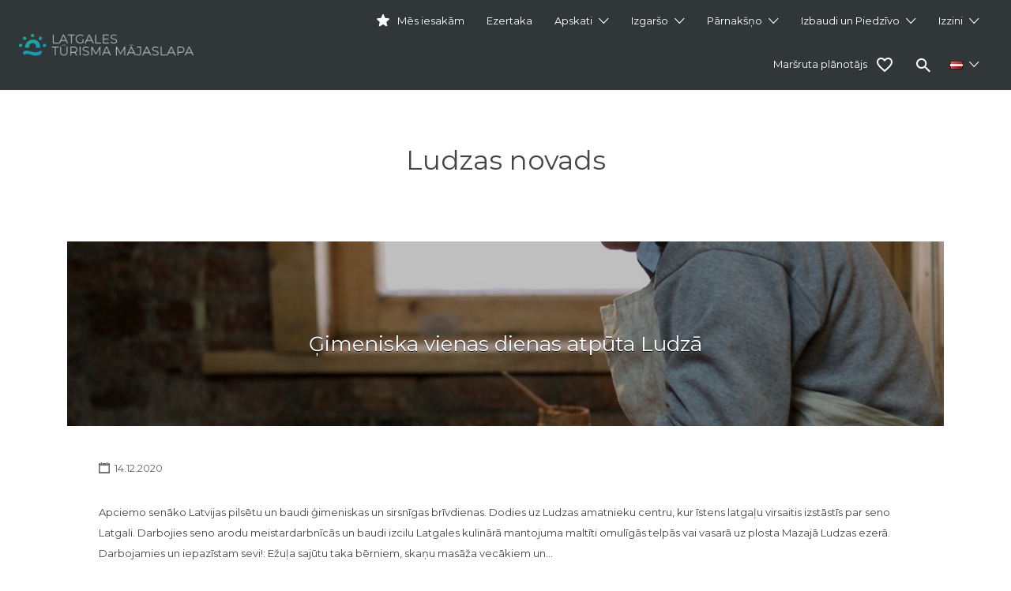

--- FILE ---
content_type: text/html; charset=UTF-8
request_url: https://latgale.travel/ipasie-piedavajumi-kategorija/ludzas-novads/
body_size: 119264
content:
<!DOCTYPE html>

<html lang="lv">

<head>

	<meta charset="UTF-8">

	<meta name="viewport" content="width=device-width, initial-scale=1">



	<link rel="profile" href="http://gmpg.org/xfn/11">

	<link rel="pingback" href="https://latgale.travel/xmlrpc.php">

        <style>
        .fav-img.active img {
            content: url(https://latgale.travel/wp-content/uploads/2022/04/icons8-heart-24.png);
        }
    </style>

	<meta name='robots' content='index, follow, max-image-preview:large, max-snippet:-1, max-video-preview:-1' />
	<style>img:is([sizes="auto" i], [sizes^="auto," i]) { contain-intrinsic-size: 3000px 1500px }</style>
	
	<!-- This site is optimized with the Yoast SEO plugin v26.3 - https://yoast.com/wordpress/plugins/seo/ -->
	<title>Ludzas novads | Latgales tūrisma mājaslapa</title>
	<link rel="canonical" href="https://latgale.travel/ipasie-piedavajumi-kategorija/ludzas-novads/" />
	<meta property="og:locale" content="lv_LV" />
	<meta property="og:type" content="article" />
	<meta property="og:title" content="Ludzas novads | Latgales tūrisma mājaslapa" />
	<meta property="og:url" content="https://latgale.travel/ipasie-piedavajumi-kategorija/ludzas-novads/" />
	<meta property="og:site_name" content="Latgales tūrisma mājaslapa" />
	<meta name="twitter:card" content="summary_large_image" />
	<script type="application/ld+json" class="yoast-schema-graph">{"@context":"https://schema.org","@graph":[{"@type":"CollectionPage","@id":"https://latgale.travel/ipasie-piedavajumi-kategorija/ludzas-novads/","url":"https://latgale.travel/ipasie-piedavajumi-kategorija/ludzas-novads/","name":"Ludzas novads | Latgales tūrisma mājaslapa","isPartOf":{"@id":"https://latgale.travel/#website"},"primaryImageOfPage":{"@id":"https://latgale.travel/ipasie-piedavajumi-kategorija/ludzas-novads/#primaryimage"},"image":{"@id":"https://latgale.travel/ipasie-piedavajumi-kategorija/ludzas-novads/#primaryimage"},"thumbnailUrl":"https://latgale.travel/wp-content/uploads/2019/08/Eriks_Kudlis-foto-Anita_Saka-2.jpg","breadcrumb":{"@id":"https://latgale.travel/ipasie-piedavajumi-kategorija/ludzas-novads/#breadcrumb"},"inLanguage":"lv-LV"},{"@type":"ImageObject","inLanguage":"lv-LV","@id":"https://latgale.travel/ipasie-piedavajumi-kategorija/ludzas-novads/#primaryimage","url":"https://latgale.travel/wp-content/uploads/2019/08/Eriks_Kudlis-foto-Anita_Saka-2.jpg","contentUrl":"https://latgale.travel/wp-content/uploads/2019/08/Eriks_Kudlis-foto-Anita_Saka-2.jpg","width":1000,"height":666},{"@type":"BreadcrumbList","@id":"https://latgale.travel/ipasie-piedavajumi-kategorija/ludzas-novads/#breadcrumb","itemListElement":[{"@type":"ListItem","position":1,"name":"Home","item":"https://latgale.travel/"},{"@type":"ListItem","position":2,"name":"Īpašie piedāvājumi","item":"https://latgale.travel/ipasie-piedavajumi-kategorija/"},{"@type":"ListItem","position":3,"name":"Ludzas novads"}]},{"@type":"WebSite","@id":"https://latgale.travel/#website","url":"https://latgale.travel/","name":"Latgales tūrisma mājaslapa","description":"Tavs brīvdienu ceļvedis","publisher":{"@id":"https://latgale.travel/#organization"},"potentialAction":[{"@type":"SearchAction","target":{"@type":"EntryPoint","urlTemplate":"https://latgale.travel/?s={search_term_string}"},"query-input":{"@type":"PropertyValueSpecification","valueRequired":true,"valueName":"search_term_string"}}],"inLanguage":"lv-LV"},{"@type":"Organization","@id":"https://latgale.travel/#organization","name":"Latgales tūrisma mājas lapa","url":"https://latgale.travel/","logo":{"@type":"ImageObject","inLanguage":"lv-LV","@id":"https://latgale.travel/#/schema/logo/image/","url":"https://latgale.travel/wp-content/uploads/2020/11/small.png","contentUrl":"https://latgale.travel/wp-content/uploads/2020/11/small.png","width":2000,"height":2000,"caption":"Latgales tūrisma mājas lapa"},"image":{"@id":"https://latgale.travel/#/schema/logo/image/"},"sameAs":["https://www.facebook.com/Latgale.Travel"]}]}</script>
	<!-- / Yoast SEO plugin. -->


<link rel='dns-prefetch' href='//www.google.com' />
<link rel='dns-prefetch' href='//fonts.googleapis.com' />
<link rel="alternate" type="application/rss+xml" title="Latgales tūrisma mājaslapa&raquo; Plūsma" href="https://latgale.travel/feed/" />
<link rel="alternate" type="application/rss+xml" title="Komentāru plūsma" href="https://latgale.travel/comments/feed/" />
<link rel="alternate" type="application/rss+xml" title="Latgales tūrisma mājaslapa &raquo; Ludzas novads Kategoriju plūsma" href="https://latgale.travel/ipasie-piedavajumi-kategorija/ludzas-novads/feed/" />
<script type="text/javascript">
/* <![CDATA[ */
window._wpemojiSettings = {"baseUrl":"https:\/\/s.w.org\/images\/core\/emoji\/16.0.1\/72x72\/","ext":".png","svgUrl":"https:\/\/s.w.org\/images\/core\/emoji\/16.0.1\/svg\/","svgExt":".svg","source":{"concatemoji":"https:\/\/latgale.travel\/wp-includes\/js\/wp-emoji-release.min.js?ver=6.8.3"}};
/*! This file is auto-generated */
!function(s,n){var o,i,e;function c(e){try{var t={supportTests:e,timestamp:(new Date).valueOf()};sessionStorage.setItem(o,JSON.stringify(t))}catch(e){}}function p(e,t,n){e.clearRect(0,0,e.canvas.width,e.canvas.height),e.fillText(t,0,0);var t=new Uint32Array(e.getImageData(0,0,e.canvas.width,e.canvas.height).data),a=(e.clearRect(0,0,e.canvas.width,e.canvas.height),e.fillText(n,0,0),new Uint32Array(e.getImageData(0,0,e.canvas.width,e.canvas.height).data));return t.every(function(e,t){return e===a[t]})}function u(e,t){e.clearRect(0,0,e.canvas.width,e.canvas.height),e.fillText(t,0,0);for(var n=e.getImageData(16,16,1,1),a=0;a<n.data.length;a++)if(0!==n.data[a])return!1;return!0}function f(e,t,n,a){switch(t){case"flag":return n(e,"\ud83c\udff3\ufe0f\u200d\u26a7\ufe0f","\ud83c\udff3\ufe0f\u200b\u26a7\ufe0f")?!1:!n(e,"\ud83c\udde8\ud83c\uddf6","\ud83c\udde8\u200b\ud83c\uddf6")&&!n(e,"\ud83c\udff4\udb40\udc67\udb40\udc62\udb40\udc65\udb40\udc6e\udb40\udc67\udb40\udc7f","\ud83c\udff4\u200b\udb40\udc67\u200b\udb40\udc62\u200b\udb40\udc65\u200b\udb40\udc6e\u200b\udb40\udc67\u200b\udb40\udc7f");case"emoji":return!a(e,"\ud83e\udedf")}return!1}function g(e,t,n,a){var r="undefined"!=typeof WorkerGlobalScope&&self instanceof WorkerGlobalScope?new OffscreenCanvas(300,150):s.createElement("canvas"),o=r.getContext("2d",{willReadFrequently:!0}),i=(o.textBaseline="top",o.font="600 32px Arial",{});return e.forEach(function(e){i[e]=t(o,e,n,a)}),i}function t(e){var t=s.createElement("script");t.src=e,t.defer=!0,s.head.appendChild(t)}"undefined"!=typeof Promise&&(o="wpEmojiSettingsSupports",i=["flag","emoji"],n.supports={everything:!0,everythingExceptFlag:!0},e=new Promise(function(e){s.addEventListener("DOMContentLoaded",e,{once:!0})}),new Promise(function(t){var n=function(){try{var e=JSON.parse(sessionStorage.getItem(o));if("object"==typeof e&&"number"==typeof e.timestamp&&(new Date).valueOf()<e.timestamp+604800&&"object"==typeof e.supportTests)return e.supportTests}catch(e){}return null}();if(!n){if("undefined"!=typeof Worker&&"undefined"!=typeof OffscreenCanvas&&"undefined"!=typeof URL&&URL.createObjectURL&&"undefined"!=typeof Blob)try{var e="postMessage("+g.toString()+"("+[JSON.stringify(i),f.toString(),p.toString(),u.toString()].join(",")+"));",a=new Blob([e],{type:"text/javascript"}),r=new Worker(URL.createObjectURL(a),{name:"wpTestEmojiSupports"});return void(r.onmessage=function(e){c(n=e.data),r.terminate(),t(n)})}catch(e){}c(n=g(i,f,p,u))}t(n)}).then(function(e){for(var t in e)n.supports[t]=e[t],n.supports.everything=n.supports.everything&&n.supports[t],"flag"!==t&&(n.supports.everythingExceptFlag=n.supports.everythingExceptFlag&&n.supports[t]);n.supports.everythingExceptFlag=n.supports.everythingExceptFlag&&!n.supports.flag,n.DOMReady=!1,n.readyCallback=function(){n.DOMReady=!0}}).then(function(){return e}).then(function(){var e;n.supports.everything||(n.readyCallback(),(e=n.source||{}).concatemoji?t(e.concatemoji):e.wpemoji&&e.twemoji&&(t(e.twemoji),t(e.wpemoji)))}))}((window,document),window._wpemojiSettings);
/* ]]> */
</script>
<style id='wp-emoji-styles-inline-css' type='text/css'>

	img.wp-smiley, img.emoji {
		display: inline !important;
		border: none !important;
		box-shadow: none !important;
		height: 1em !important;
		width: 1em !important;
		margin: 0 0.07em !important;
		vertical-align: -0.1em !important;
		background: none !important;
		padding: 0 !important;
	}
</style>
<link rel='stylesheet' id='wp-block-library-css' href='https://latgale.travel/wp-includes/css/dist/block-library/style.min.css?ver=6.8.3' type='text/css' media='all' />
<style id='classic-theme-styles-inline-css' type='text/css'>
/*! This file is auto-generated */
.wp-block-button__link{color:#fff;background-color:#32373c;border-radius:9999px;box-shadow:none;text-decoration:none;padding:calc(.667em + 2px) calc(1.333em + 2px);font-size:1.125em}.wp-block-file__button{background:#32373c;color:#fff;text-decoration:none}
</style>
<style id='global-styles-inline-css' type='text/css'>
:root{--wp--preset--aspect-ratio--square: 1;--wp--preset--aspect-ratio--4-3: 4/3;--wp--preset--aspect-ratio--3-4: 3/4;--wp--preset--aspect-ratio--3-2: 3/2;--wp--preset--aspect-ratio--2-3: 2/3;--wp--preset--aspect-ratio--16-9: 16/9;--wp--preset--aspect-ratio--9-16: 9/16;--wp--preset--color--black: #000000;--wp--preset--color--cyan-bluish-gray: #abb8c3;--wp--preset--color--white: #ffffff;--wp--preset--color--pale-pink: #f78da7;--wp--preset--color--vivid-red: #cf2e2e;--wp--preset--color--luminous-vivid-orange: #ff6900;--wp--preset--color--luminous-vivid-amber: #fcb900;--wp--preset--color--light-green-cyan: #7bdcb5;--wp--preset--color--vivid-green-cyan: #00d084;--wp--preset--color--pale-cyan-blue: #8ed1fc;--wp--preset--color--vivid-cyan-blue: #0693e3;--wp--preset--color--vivid-purple: #9b51e0;--wp--preset--gradient--vivid-cyan-blue-to-vivid-purple: linear-gradient(135deg,rgba(6,147,227,1) 0%,rgb(155,81,224) 100%);--wp--preset--gradient--light-green-cyan-to-vivid-green-cyan: linear-gradient(135deg,rgb(122,220,180) 0%,rgb(0,208,130) 100%);--wp--preset--gradient--luminous-vivid-amber-to-luminous-vivid-orange: linear-gradient(135deg,rgba(252,185,0,1) 0%,rgba(255,105,0,1) 100%);--wp--preset--gradient--luminous-vivid-orange-to-vivid-red: linear-gradient(135deg,rgba(255,105,0,1) 0%,rgb(207,46,46) 100%);--wp--preset--gradient--very-light-gray-to-cyan-bluish-gray: linear-gradient(135deg,rgb(238,238,238) 0%,rgb(169,184,195) 100%);--wp--preset--gradient--cool-to-warm-spectrum: linear-gradient(135deg,rgb(74,234,220) 0%,rgb(151,120,209) 20%,rgb(207,42,186) 40%,rgb(238,44,130) 60%,rgb(251,105,98) 80%,rgb(254,248,76) 100%);--wp--preset--gradient--blush-light-purple: linear-gradient(135deg,rgb(255,206,236) 0%,rgb(152,150,240) 100%);--wp--preset--gradient--blush-bordeaux: linear-gradient(135deg,rgb(254,205,165) 0%,rgb(254,45,45) 50%,rgb(107,0,62) 100%);--wp--preset--gradient--luminous-dusk: linear-gradient(135deg,rgb(255,203,112) 0%,rgb(199,81,192) 50%,rgb(65,88,208) 100%);--wp--preset--gradient--pale-ocean: linear-gradient(135deg,rgb(255,245,203) 0%,rgb(182,227,212) 50%,rgb(51,167,181) 100%);--wp--preset--gradient--electric-grass: linear-gradient(135deg,rgb(202,248,128) 0%,rgb(113,206,126) 100%);--wp--preset--gradient--midnight: linear-gradient(135deg,rgb(2,3,129) 0%,rgb(40,116,252) 100%);--wp--preset--font-size--small: 13px;--wp--preset--font-size--medium: 20px;--wp--preset--font-size--large: 36px;--wp--preset--font-size--x-large: 42px;--wp--preset--spacing--20: 0.44rem;--wp--preset--spacing--30: 0.67rem;--wp--preset--spacing--40: 1rem;--wp--preset--spacing--50: 1.5rem;--wp--preset--spacing--60: 2.25rem;--wp--preset--spacing--70: 3.38rem;--wp--preset--spacing--80: 5.06rem;--wp--preset--shadow--natural: 6px 6px 9px rgba(0, 0, 0, 0.2);--wp--preset--shadow--deep: 12px 12px 50px rgba(0, 0, 0, 0.4);--wp--preset--shadow--sharp: 6px 6px 0px rgba(0, 0, 0, 0.2);--wp--preset--shadow--outlined: 6px 6px 0px -3px rgba(255, 255, 255, 1), 6px 6px rgba(0, 0, 0, 1);--wp--preset--shadow--crisp: 6px 6px 0px rgba(0, 0, 0, 1);}:where(.is-layout-flex){gap: 0.5em;}:where(.is-layout-grid){gap: 0.5em;}body .is-layout-flex{display: flex;}.is-layout-flex{flex-wrap: wrap;align-items: center;}.is-layout-flex > :is(*, div){margin: 0;}body .is-layout-grid{display: grid;}.is-layout-grid > :is(*, div){margin: 0;}:where(.wp-block-columns.is-layout-flex){gap: 2em;}:where(.wp-block-columns.is-layout-grid){gap: 2em;}:where(.wp-block-post-template.is-layout-flex){gap: 1.25em;}:where(.wp-block-post-template.is-layout-grid){gap: 1.25em;}.has-black-color{color: var(--wp--preset--color--black) !important;}.has-cyan-bluish-gray-color{color: var(--wp--preset--color--cyan-bluish-gray) !important;}.has-white-color{color: var(--wp--preset--color--white) !important;}.has-pale-pink-color{color: var(--wp--preset--color--pale-pink) !important;}.has-vivid-red-color{color: var(--wp--preset--color--vivid-red) !important;}.has-luminous-vivid-orange-color{color: var(--wp--preset--color--luminous-vivid-orange) !important;}.has-luminous-vivid-amber-color{color: var(--wp--preset--color--luminous-vivid-amber) !important;}.has-light-green-cyan-color{color: var(--wp--preset--color--light-green-cyan) !important;}.has-vivid-green-cyan-color{color: var(--wp--preset--color--vivid-green-cyan) !important;}.has-pale-cyan-blue-color{color: var(--wp--preset--color--pale-cyan-blue) !important;}.has-vivid-cyan-blue-color{color: var(--wp--preset--color--vivid-cyan-blue) !important;}.has-vivid-purple-color{color: var(--wp--preset--color--vivid-purple) !important;}.has-black-background-color{background-color: var(--wp--preset--color--black) !important;}.has-cyan-bluish-gray-background-color{background-color: var(--wp--preset--color--cyan-bluish-gray) !important;}.has-white-background-color{background-color: var(--wp--preset--color--white) !important;}.has-pale-pink-background-color{background-color: var(--wp--preset--color--pale-pink) !important;}.has-vivid-red-background-color{background-color: var(--wp--preset--color--vivid-red) !important;}.has-luminous-vivid-orange-background-color{background-color: var(--wp--preset--color--luminous-vivid-orange) !important;}.has-luminous-vivid-amber-background-color{background-color: var(--wp--preset--color--luminous-vivid-amber) !important;}.has-light-green-cyan-background-color{background-color: var(--wp--preset--color--light-green-cyan) !important;}.has-vivid-green-cyan-background-color{background-color: var(--wp--preset--color--vivid-green-cyan) !important;}.has-pale-cyan-blue-background-color{background-color: var(--wp--preset--color--pale-cyan-blue) !important;}.has-vivid-cyan-blue-background-color{background-color: var(--wp--preset--color--vivid-cyan-blue) !important;}.has-vivid-purple-background-color{background-color: var(--wp--preset--color--vivid-purple) !important;}.has-black-border-color{border-color: var(--wp--preset--color--black) !important;}.has-cyan-bluish-gray-border-color{border-color: var(--wp--preset--color--cyan-bluish-gray) !important;}.has-white-border-color{border-color: var(--wp--preset--color--white) !important;}.has-pale-pink-border-color{border-color: var(--wp--preset--color--pale-pink) !important;}.has-vivid-red-border-color{border-color: var(--wp--preset--color--vivid-red) !important;}.has-luminous-vivid-orange-border-color{border-color: var(--wp--preset--color--luminous-vivid-orange) !important;}.has-luminous-vivid-amber-border-color{border-color: var(--wp--preset--color--luminous-vivid-amber) !important;}.has-light-green-cyan-border-color{border-color: var(--wp--preset--color--light-green-cyan) !important;}.has-vivid-green-cyan-border-color{border-color: var(--wp--preset--color--vivid-green-cyan) !important;}.has-pale-cyan-blue-border-color{border-color: var(--wp--preset--color--pale-cyan-blue) !important;}.has-vivid-cyan-blue-border-color{border-color: var(--wp--preset--color--vivid-cyan-blue) !important;}.has-vivid-purple-border-color{border-color: var(--wp--preset--color--vivid-purple) !important;}.has-vivid-cyan-blue-to-vivid-purple-gradient-background{background: var(--wp--preset--gradient--vivid-cyan-blue-to-vivid-purple) !important;}.has-light-green-cyan-to-vivid-green-cyan-gradient-background{background: var(--wp--preset--gradient--light-green-cyan-to-vivid-green-cyan) !important;}.has-luminous-vivid-amber-to-luminous-vivid-orange-gradient-background{background: var(--wp--preset--gradient--luminous-vivid-amber-to-luminous-vivid-orange) !important;}.has-luminous-vivid-orange-to-vivid-red-gradient-background{background: var(--wp--preset--gradient--luminous-vivid-orange-to-vivid-red) !important;}.has-very-light-gray-to-cyan-bluish-gray-gradient-background{background: var(--wp--preset--gradient--very-light-gray-to-cyan-bluish-gray) !important;}.has-cool-to-warm-spectrum-gradient-background{background: var(--wp--preset--gradient--cool-to-warm-spectrum) !important;}.has-blush-light-purple-gradient-background{background: var(--wp--preset--gradient--blush-light-purple) !important;}.has-blush-bordeaux-gradient-background{background: var(--wp--preset--gradient--blush-bordeaux) !important;}.has-luminous-dusk-gradient-background{background: var(--wp--preset--gradient--luminous-dusk) !important;}.has-pale-ocean-gradient-background{background: var(--wp--preset--gradient--pale-ocean) !important;}.has-electric-grass-gradient-background{background: var(--wp--preset--gradient--electric-grass) !important;}.has-midnight-gradient-background{background: var(--wp--preset--gradient--midnight) !important;}.has-small-font-size{font-size: var(--wp--preset--font-size--small) !important;}.has-medium-font-size{font-size: var(--wp--preset--font-size--medium) !important;}.has-large-font-size{font-size: var(--wp--preset--font-size--large) !important;}.has-x-large-font-size{font-size: var(--wp--preset--font-size--x-large) !important;}
:where(.wp-block-post-template.is-layout-flex){gap: 1.25em;}:where(.wp-block-post-template.is-layout-grid){gap: 1.25em;}
:where(.wp-block-columns.is-layout-flex){gap: 2em;}:where(.wp-block-columns.is-layout-grid){gap: 2em;}
:root :where(.wp-block-pullquote){font-size: 1.5em;line-height: 1.6;}
</style>
<link rel='stylesheet' id='contact-form-7-css' href='https://latgale.travel/wp-content/plugins/contact-form-7/includes/css/styles.css?ver=6.1.3' type='text/css' media='all' />
<link rel='stylesheet' id='menu-image-css' href='https://latgale.travel/wp-content/plugins/menu-image/includes/css/menu-image.css?ver=3.13' type='text/css' media='all' />
<link rel='stylesheet' id='dashicons-css' href='https://latgale.travel/wp-includes/css/dashicons.min.css?ver=6.8.3' type='text/css' media='all' />
<link rel='stylesheet' id='pdfprnt_frontend-css' href='https://latgale.travel/wp-content/plugins/pdf-print/css/frontend.css?ver=2.4.4' type='text/css' media='all' />
<link rel='stylesheet' id='pgafu-public-style-css' href='https://latgale.travel/wp-content/plugins/post-grid-and-filter-ultimate/assets/css/pgafu-public.css?ver=1.7.2' type='text/css' media='all' />
<link rel='stylesheet' id='responsive-lightbox-nivo_lightbox-css-css' href='https://latgale.travel/wp-content/plugins/responsive-lightbox-lite/assets/nivo-lightbox/nivo-lightbox.css?ver=6.8.3' type='text/css' media='all' />
<link rel='stylesheet' id='responsive-lightbox-nivo_lightbox-css-d-css' href='https://latgale.travel/wp-content/plugins/responsive-lightbox-lite/assets/nivo-lightbox/themes/default/default.css?ver=6.8.3' type='text/css' media='all' />
<link rel='stylesheet' id='woocommerce-layout-css' href='https://latgale.travel/wp-content/plugins/woocommerce/assets/css/woocommerce-layout.css?ver=10.3.7' type='text/css' media='all' />
<link rel='stylesheet' id='woocommerce-smallscreen-css' href='https://latgale.travel/wp-content/plugins/woocommerce/assets/css/woocommerce-smallscreen.css?ver=10.3.7' type='text/css' media='only screen and (max-width: 768px)' />
<style id='woocommerce-inline-inline-css' type='text/css'>
.woocommerce form .form-row .required { visibility: visible; }
</style>
<link rel='stylesheet' id='select2-css' href='https://latgale.travel/wp-content/plugins/woocommerce/assets/css/select2.css?ver=10.3.7' type='text/css' media='all' />
<link rel='stylesheet' id='brands-styles-css' href='https://latgale.travel/wp-content/plugins/woocommerce/assets/css/brands.css?ver=10.3.7' type='text/css' media='all' />
<link rel='stylesheet' id='listify-fonts-css' href='//fonts.googleapis.com/css?family=Montserrat%3Aregular%2Citalic%2C700&#038;ver=3.2.6#038;subset=latin' type='text/css' media='all' />
<link rel='stylesheet' id='listify-css' href='https://latgale.travel/wp-content/themes/listify/css/style.min.css?ver=3.2.6' type='text/css' media='all' />
<style id='listify-inline-css' type='text/css'>
.as-seen-on{background-color:;}html,.listify-lite-skin .mfp-inline-holder .mfp-content .popup{background-color:#ffffff;}.listify-lite-skin .content-box.content-box-wrapper .content-box-inner{background-color:#ffffff;}.nav-menu.tertiary li.is-active a:before,.nav-menu.tertiary li.current-menu-item a:before{border-bottom-color:#ffffff;}.site-branding .site-title,.site-branding .site-description,.site-header-minimal .site-title,.site-header-minimal .site-description{display:none;}input,textarea,input[type=checkbox],input[type=radio],.site select,.facetwp-facet .facetwp-checkbox:before,.filter_by_tag a:before,.search-choice-close,.widget_layered_nav li a:before,.site-main .content-box select,.site-main .widget select,.site-main .job_listings select,.mfp-content select,body .chosen-container-single .chosen-single,body .chosen-container-multi .chosen-choices li.search-field input[type=text],.select2.select2-container .select2-choice,.select2.select2-container--default .select2-selection--single,.select2.select2-container--default .select2-selection--multiple,.select2-container.select2-container--default .select2-search--dropdown .select2-search__field,.select2-container .select2-dropdown,.facetwp-facet.facetwp-type-fselect .fs-label-wrap,body .chosen-container .chosen-drop,body .chosen-container-single .chosen-search input[type=text],body .chosen-container-single .chosen-search input[type=text]:focus, 
					.listify-lite-skin.tax-job_listing_category.borders-overwrite .select2.select2-container--default .select2-selection--single,
					.listify-lite-skin.borders-overwrite .job-manager-filter-wrapper .job-manager-filter{color:#717a8f;border-color:#ebeef1;background-color:#f3f6f9;}.listify-lite-skin.borders-overwrite .content-box-wrapper .woocommerce form .input-text,
					.listify-lite-skin.borders-overwrite .job-manager-form .input-text,
					.listify-lite-skin.borders-overwrite .wp-block-search.wp-block-search__button-outside .wp-block-search__input,
					.listify-lite-skin.borders-overwrite .comment-respond .comment-form p textarea#comment,
					.listify-lite-skin.borders-overwrite .comment-respond .comment-form p.comment-form-comment input,
					.listify-lite-skin.borders-overwrite .comment-respond .comment-form p.comment-form-author input,
					.listify-lite-skin.borders-overwrite .comment-respond .comment-form p.comment-form-email input,
					.listify-lite-skin.borders-overwrite .comment-respond .comment-form p.comment-form-url input,
					.listify-lite-skin.borders-overwrite .page .fieldset-type-term-select .select2-selection,
					.listify-lite-skin.borders-overwrite .page .woocommerce .select2-selection ,
					.listify-lite-skin.borders-overwrite .page .fieldset-type-term-multiselect .select2-selection,
					.listify-lite-skin.borders-overwrite #wp-job_description-editor-container,
					.listify-lite-skin.borders-overwrite .search_jobs input,
					.listify-lite-skin.borders-overwrite .homepage-cover .job_search_form .search_jobs>div.search_keywords input,
					.listify-lite-skin.borders-overwrite .homepage-cover .job_search_form .search_jobs>div.search_location input,
					.listify-lite-skin.borders-overwrite .job-manager-filter-wrapper .job-manager-filter,
					.listify-lite-skin.borders-overwrite .job_filters--boxless .select2-selection--single,
					.listify-lite-skin.borders-overwrite .fieldset-type-term-select .select2-selection, 
					.listify-lite-skin.borders-overwrite .fieldset-type-term-multiselect .select2-selection.select2-selection--multiple,
					.listify-lite-skin.borders-overwrite article.content-box-wrapper.no-results .search-form input,
					.listify-lite-skin.borders-overwrite .homepage-cover .job_search_form .select2.select2-container--default .select2-selection--single,
					.listify-lite-skin.borders-overwrite .select2.select2-container--default .select2-selection--single .select2-selection__rendered,.listify-lite-skin.borders-overwrite .search_jobs input,
					.listify-lite-skin.borders-overwrite .job-manager-form .input-text,
					.listify-lite-skin.borders-overwrite .page .fieldset-type-term-select .select2-selection,
					.listify-lite-skin.borders-overwrite .page .fieldset-type-term-multiselect .select2-selection,
					.listify-lite-skin.borders-overwrite .page .job-manager-form .fieldset-type-business-hours,
					.listify-lite-skin.borders-overwrite #wp-job_description-editor-container,
					.listify-lite-skin.borders-overwrite .page .woocommerce .select2-selection{border-color:#ebeef1;color:#717a8f;}.wp-editor-container,.mce-tinymce.mce-container{border-color:#ebeef1;}input[type=checkbox]:checked:before,.facetwp-facet .facetwp-checkbox.checked:after,.facetwp-facet .facetwp-link.checked,.facetwp-facet.facetwp-type-fselect .fs-option{color:#717a8f;}.facetwp-facet.facetwp-type-fselect .fs-arrow{border-top-color:#717a8f;}input:focus,textarea:focus,.select2.select2-container--default .select2-selection--single .select2-selection__rendered,.listify-lite-skin .homepage-cover .job_search_form .search_keywords input#search_keywords:focus,.listify-lite-skin .homepage-cover .job_search_form .search_location input#search_location:focus,.select2.select2-container--default .select2-selection--single .select2-selection__rendered:focus{background-color:#fdffff;}.wc-social-login-divider span:after,.wc-social-login-divider span:before{background-color:#ebeef1;}.listing-cover,.entry-cover,.homepage-cover.page-cover,.list-cover{background-color:#f5f5f5;}body,.listify_widget_panel_listing_tags .tag,.entry-cover.no-image,.entry-cover.no-image a,.listing-cover.no-image,.listing-cover.no-image a:not(.button),.content-pagination .page-numbers,.facetwp-pager .facetwp-page,.js-toggle-area-trigger,.job-dashboard-actions a,.job-manager-bookmark-actions a,body.fixed-map .site-footer,body.fixed-map .site-footer a,.homepage-cover .job_search_form .select:after,.tabbed-listings-tabs a,.archive-job_listing-toggle,.job-manager-form fieldset.fieldset-job_hours,.filter_by_tag a,a.upload-images,a.upload-images span,.woocommerce-tabs .tabs a,.cluster-overlay a,.map-marker-info,.map-marker-info a,.archive-job_listing-layout.button.active,.entry-title--grid a,.entry-read-more,.listing-by-term-title a,.map-widget-sections a,.select2-default,.select2-container .select2-choice,.select2-container-multi .select2-choices .select2-search-choice,.no-image .listing-stars--single .listing-star,.pm-column a,.astoundify-favorites-tab,.listify-lite-skin .button.button-small,.listify-lite-skin .woocommerce .payment_box p,
					.listify-lite-skin.job-manager-archive .site-title a,
					.listify-lite-skin.job-manager-archive .nav-menu.primary .menu li a,
					.listify-lite-skin.job-manager-archive .nav-menu.primary li:before,
					.listify-lite-skin.job-manager-archive .nav-menu.primary li:after,
					.listify-lite-skin.job-manager-archive .nav-menu.primary a:before,
					.listify-lite-skin.job-manager-archive .nav-menu.primary a:after ,
					.listify-lite-skin.tax-job_listing_category .site-title a,
					.listify-lite-skin.tax-job_listing_category .nav-menu.primary .menu li a,
					.listify-lite-skin.tax-job_listing_category .nav-menu.primary li:before,
					.listify-lite-skin.tax-job_listing_category .nav-menu.primary li:after,
					.listify-lite-skin.tax-job_listing_category .nav-menu.primary a:before,
					.listify-lite-skin.tax-job_listing_category .nav-menu.primary a:after,
					.listify-lite-skin .bg-scrolling .primary-header-inner .secondary.nav-menu li a,
					.listify-lite-skin .bg-scrolling .primary-header-inner .secondary.nav-menu li:before, 
					.listify-lite-skin .bg-scrolling .nav-menu-container li a,.listify-lite-skin .content-box-wrapper .woocommerce form .input-text:focus,
					.listify-lite-skin .bg-scrolling .nav-menu-container a:before,
					.listify-lite-skin .bg-scrolling .nav-menu-container li:before,
					.listify-lite-skin .bg-scrolling .nav-menu-container li:after,
					.listify-lite-skin .bg-scrolling h2 a,.listify-lite-skin #listify_call_to_action-1.call-to-action,.listify-lite-skin .cta-title,.listify-lite-skin #listify_call_to_action-1 .cta-description p,.listify-lite-skin #listify_call_to_action-1 .cta-subtext,.listify-lite-skin .callout-feature-content a.button{color:#454545;}.no-image .astoundify-favorites-icon svg{fill:#454545;}.comment-meta a,.commentlist a.comment-ago,div:not(.no-image) .star-rating:before,div:not(.no-image) .stars span a:before,.job_listing-author-descriptor,.entry-meta,.entry-meta a,.home-widget-description,.listings-by-term-content .job_listing-rating-count,.listings-by-term-more a,.search-form .search-submit:before,.mfp-content .mfp-close:before,div:not(.job-package-price) .woocommerce .amount,.woocommerce .quantity,.showing_jobs,.account-sign-in,.archive-job_listing-layout.button{color:#686868;}.social-profiles a,.listing-gallery-nav .slick-dots li button:before{background-color:#686868;}.listify-lite-skin .explore-button:hover,
					.listify-lite-skin .update_results:hover,
					.listify-lite-skin .update_results_override:hover,
					.listify-lite-skin .entry-footer .button-small:hover,
					.listify-lite-skin .button:hover,
					.listify-lite-skin .submit:hover,
					.listify-lite-skin .listify_widget_feature_callout .callout-feature-content .button{box-shadow:6px 6px 0 0 #454545;}a,.single-job_listing .widget a:not(.button),.listify_widget_panel_listing_content a{color:#02979d;}a:active,a:hover,.primary-header .current-account-toggle .sub-menu a{color:#007e84;}.search-overlay,.primary-header,.callout-feature-content a.button{background-color:#313638;}.primary.nav-menu .current-cart .current-cart-count{border-color:#313638;}.nav-menu a,.nav-menu li:before,.nav-menu li:after,.nav-menu a:before,.nav-menu a:after{color:#313638;}.nav-menu ul a,.nav-menu.primary ul ul a,.nav-menu.primary ul ul li:before,.nav-menu.primary ul ul li:after{color:#41c772;}.main-navigation{background-color:#ffffff;}.navigation-bar-toggle,.search-overlay-toggle{color:#454545;}.tertiary-navigation{background-color:#41c772;}.tertiary-navigation .navigation-bar-toggle{color:#ffffff;}.listify_widget_panel_listing_tags .tag.active:before,.job-package-includes li:before,.woocommerce-tabs .tabs .active a,body:not(.facetwp) .locate-me:before,.woocommerce .quantity input[type="button"],.astoundify-favorites-tab--active,.astoundify-favorites-tab--active:focus,.astoundify-favorites-tab--active:hover,.listify-lite-skin .content-area .content-box-inner h3:before,.listify-lite-skin .widget_block  a:hover,.listify-lite-skin .job-manager-form small,.listify-lite-skin thead,.listify-lite-skin #job-manager-job-dashboard .job-manager-jobs .job-dashboard-actions a,.listify-lite-skin .woocommerce legend,.listify-lite-skin .woocommerce-breadcrumb,.listify-lite-skin .woocommerce-MyAccount-content h3 ,.listify-lite-skin .woocommerce form  .required,.listify-lite-skin .listify_widget_panel_wcpl_pricing_table .job-package-price,.listify-lite-skin .listify_widget_taxonomy_image_grid h2.home-widget-title span,.listify-lite-skin .listify_widget_recent_listings h2.home-widget-title span,
					.listify-lite-skin .listify_widget_features h2.home-widget-title span,
					.listify-lite-skin .listify_widget_recent_posts h2.home-widget-title span{color:#02979d;}input[type="button"].facetwp-reset:hover,input[type="button"].facetwp-reset:focus,.tabbed-listings-tabs a:hover,.tabbed-listings-tabs a.active,.archive-job_listing-toggle.active,body:not(.facetwp) .locate-me:hover:before,.listify-lite-skin .entry-meta .entry-author a,.listify-lite-skin  .showing_jobs .rss_link,
					.listify-lite-skin .entry-meta .entry-comments:before,
					.listify-lite-skin .entry-meta .entry-comments a,
					.listify-lite-skin .entry-meta .entry-date,
					.listify-lite-skin .comment-stars,
					.listify-lite-skin .comment-content .author b{color:#00747a;}input[type="button"],input[type="reset"],input[type="submit"],.button,.facetwp-type-slider .noUi-connect,.ui-slider .ui-slider-range,.listing-owner,.comment-rating,.job_listing-rating-average,.map-marker.active:after,.cluster,.widget_calendar tbody a,.load_more_jobs,.listify-badge,.listing-featured-badge,button.update_results,button.update_results_override,.select2-container.select2-container--default .select2-results__option--highlighted[aria-selected],.astoundify-favorites-submit-field button,.listify-lite-skin .fieldset-type-term-multiselect .select2-selection li.select2-selection__choice,.listify-lite-skin .main-navigation,.listify-lite-skin .explore-button,
					.listify-lite-skin .wp-block-search__button,.listify-lite-skin .tertiary-navigation,.listify-lite-skin .widget-area--listing-sidebar ul.social-profiles li a,.listify-lite-skin div.mce-toolbar-grp,.listify-lite-skin .ui-slider, .listify-lite-skin .ui-slider-range,.listify-lite-skin .search-radius-slider .noUi-target, .listify-lite-skin .payment_methods li,.listify-lite-skin .mce-content-body,.listify-lite-skin div.mce-toolbar-grp{background-color:#02979d;}input[type="button"]:hover,input[type="button"]:focus,input[type="reset"]:hover,input[type="reset"]:focus,input[type="submit"]:hover,input[type="submit"]:focus,.button:hover,.button:focus,::selection,button.update_results:hover,button.update_results.refreshing,button.update_results_override:hover,button.update_results_override.refreshing,.load_more_jobs:hover,.astoundify-favorites-submit-field button:hover,.listify-lite-skin .main-navigation,.listify-lite-skin .fieldset-type-term-multiselect .select2-selection li.select2-selection__choice,.listify-lite-skin .tertiary-navigation,.listify-lite-skin .widget-area--listing-sidebar ul.social-profiles li a{background-color:#009298;}::-moz-selection{background-color:#009298;}.tabbed-listings-tabs a:hover,.tabbed-listings-tabs a.active,.archive-job_listing-toggle.active,li.job-package:hover,.job_listing_packages ul.job_packages li:not(.package-section):hover,.facetwp-type-slider .noUi-horizontal .noUi-handle,.facetwp-type-slider .noUi-horizontal .noUi-origin,.ui-slider .ui-slider-handle,.search-radius-slider .noUi-handle,.search-radius-slider .noUi-origin,.woocommerce-message,.job-manager-message,.woocommerce-info,.listify-lite-skin.borders-overwrite table.shop_table.shop_table_responsive.cart.woocommerce-cart-form__contents,
					.listify-lite-skin.borders-overwrite .cart_totals table,
					.listify-lite-skin.borders-overwrite table.woocommerce-table--order-details,
					.listify-lite-skin.borders-overwrite .woocommerce table.woocommerce-checkout-review-order-table,
					.listify-lite-skin.borders-overwrite .listify_widget_panel_wcpl_pricing_table .job-package-title,
					.listify-lite-skin.borders-overwrite .listify_widget_panel_wcpl_pricing_table .job-package-includes,
					.listify-lite-skin.borders-overwrite blockquote,
					.listify-lite-skin.borders-overwrite .fieldset-logged_in .account-sign-in,
					.listify-lite-skin.borders-overwrite .listify_widget_panel_wcpl_pricing_table .job-package-includes,
					.listify-lite-skin.borders-overwrite .fieldset-logged_in .account-sign-in,
					.listify-lite-skin.borders-overwrite .job-package-title,.listify-lite-skin .job-package-includes,
					.listify-lite-skin.borders-overwrite .fieldset-logged_in .account-sign-in{border-color:#02979d;}.listing-featured--outline .job_listing-entry-header:before{box-shadow:inset 0 0 0 3px #02979d;}.listify-lite-skin.borders-overwrite .listify_widget_features .col-md-4:nth-child(3n-2) .home-feature,
					.listify-lite-skin.borders-overwrite .listing-card:nth-child(3n-2) .content-box,
					.listify-lite-skin.borders-overwrite .col-md-4:nth-child(3n-2) .format-standard,
					.listify-lite-skin.borders-overwrite .widget.widget_block:nth-child(3n-2),
					.listify-lite-skin.borders-overwrite .related.products .product .has-post-thumbnail:nth-child(3n-2) .product__inner,
					.listify-lite-skin.borders-overwrite .content-shop-wrapper .product.has-post-thumbnail:nth-child(3n-2) .product__inner,
					.listify-lite-skin.borders-overwrite .image-grid-item:nth-child(3n-2) .image-grid-cover,
					.listify-lite-skin.borders-overwrite  .widget-area--listing-sidebar .widget-job_listing:nth-child(3n-2),
					.listify-lite-skin.borders-overwrite #secondary .widget:nth-child(3n-2){box-shadow:6px 6px 0 0;}.listify-lite-skin .listify_widget_features .col-md-4:nth-child(3n-1) .home-feature,.listify-lite-skin .listing-card:nth-child(3n-1) .content-box,.listify-lite-skin .col-md-4:nth-child(3n-1) .format-standard,.listify-lite-skin .widget.widget_block:nth-child(3n-1),.listify-lite-skin .related.products .product.has-post-thumbnail:nth-child(3n-1) .product__inner ,.listify-lite-skin .content-shop-wrapper .product.has-post-thumbnail:nth-child(3n-1) .product__inner,.listify-lite-skin .image-grid-item:nth-child(3n-1) .image-grid-cover,.listify-lite-skin  .widget-area--listing-sidebar .widget-job_listing:nth-child(3n-1),.listify-lite-skin .homepage-hero-style-image .listify_widget_features .home-feature,.listify-lite-skin #secondary .widget:nth-child(3n-1){box-shadow:6px 6px 0 0;}.listify-lite-skin .woocommerce-order-overview li strong,.listify-lite-skin .woocommerce-order-overview li strong bdi,
					.listify-lite-skin .woocommerce strong,.listify-lite-skin .woocommerce-order-overview li strong bdi span,.listify-lite-skin .comment-meta a i,.listify-lite-skin .comment-meta a,.listify-lite-skin .widget-title__job_listing,.listify-lite-skin .comment-meta a i,
				.listify-lite-skin .comment-meta a,.listify-lite-skin .widget-title__job_listing{color:;}.listify-lite-skin.borders-overwrite #listify_call_to_action-1 .call-to-action{background-color:;}.listify-lite-skin .listify_widget_features .col-md-4:nth-child(3n) .home-feature,.listify-lite-skin .listing-card:nth-child(3n) .content-box,.listify-lite-skin .col-md-4:nth-child(3n) .format-standard,.listify-lite-skin .widget.widget_block:nth-child(3n),.listify-lite-skin .related.products .product.has-post-thumbnail:nth-child(3n) .product__inner ,.listify-lite-skin .content-shop-wrapper .product.has-post-thumbnail:nth-child(3n) .product__inner,.listify-lite-skin .image-grid-item:nth-child(3n) .image-grid-cover,.listify-lite-skin  .widget-area--listing-sidebar .widget-job_listing:nth-child(3n),.listify-lite-skin #secondary .widget:nth-child(3n){box-shadow:6px 6px 0 0;}.widget_layered_nav li.chosen a:after,.widget_layered_nav li.chosen a,.upload-images:hover .upload-area,.job_listing_packages ul.job_packages li label,.upload-images:hover,.search-choice-close:after,.filter_by_tag a.active:after,.woocommerce-tabs .tabs .active a{color:#484848;}.button-secondary,input[type="button"].facetwp-reset,.type-product .onsale,.type-product .price ins,.job-package-tag{background-color:#484848;}.button-secondary:hover,.button-secondary:focus,input[type="button"].facetwp-reset:hover,input[type="button"].facetwp-reset:focus{background-color:#434343;}.upload-images:hover{border-color:#484848;}.site-footer-widgets{color:#ffffff;background-color:#2d414c;}.footer-widget,.footer-widget a,.footer-widget a:hover,.site-social a:hover{color:#ffffff;}.site-footer,.site-social a{color:#515b6a;}.site-footer{background-color:#202f38;}.claimed-ribbon span:before{color:#484848;}body{padding-top:75px;}.content-box,.content-shop-wrapper .archive-job_listing-filters-wrapper.top.type-product,.home-feature,.job-package,.job_filters,.listify_widget_search_listings.home-widget .archive-job_listing-filters-wrapper.top.job_search_form,.listify_widget_search_listings.home-widget .job_search_form,.listing-by-term-inner,.single-job_listing-description,.tabbed-listings-tabs a,.tabbed-listings-tabs a.archive-job_listing-filters-wrapper.top,.type-product .thumbnails a,.type-product .thumbnails a.archive-job_listing-filters-wrapper.top,.widget,.woocommerce div.product div.archive-job_listing-filters-wrapper.top.summary,.woocommerce div.product div.summary,.woocommerce-main-image,.woocommerce-page div.product div.archive-job_listing-filters-wrapper.top.summary,.woocommerce-page div.product div.summary, .woocommerce-tabs,.archive-job_listing-layout,.nav-menu .children.category-list .category-count,.nav-menu .sub-menu.category-list .category-count,ul.nav-menu .children.category-list .category-count,ul.nav-menu .sub-menu.category-list .category-count,.facetwp-pager .facetwp-page,.job-manager-pagination li a,.job-manager-pagination li span,.js-toggle-area-trigger,.site .facetwp-sort select,a.page-numbers, span.page-numbers,.archive-job_listing-toggle-inner{background-color:#ffffff;box-shadow:inset 0 0 0 1px #ffffff;border:0;}.comment-reply-title,.entry-content .rcp_form .rcp_subscription_fieldset .rcp_subscription_message,.entry-content .rcp_header,.entry-content h2,.entry-content h3,.entry-content h4,.job-manager-form h2,.job_listing_packages ul.job_packages .package-section,.listify_widget_panel_listing_content h2,.listify_widget_panel_listing_content h3,.listify_widget_panel_listing_content h4,.listing-by-term-title,.widget-title,.woocommerce-account .woocommerce legend,.woocommerce-tabs .tabs a,.account-sign-in,.job-manager-form fieldset.fieldset-job_hours,.ninja-forms-required-items,.showing_jobs,.woocommerce-tabs .woocommerce-noreviews,.payment_methods li .payment_box,button.more-filters__toggle,button.more-filters__toggle:hover{border-color:#e9edf2;}.ui-slider,.ui-slider-range,.search-radius-slider .noUi-target,.payment_methods li{background-color:#e9edf2;}.listify-lite-skin.borders-overwrite .button.button-small,
					.listify-lite-skin.borders-overwrite .listify_widget_panel_listing_social_profiles,
					.listify-lite-skin.borders-overwrite article.content-box-wrapper.no-results ,
					.listify-lite-skin.borders-overwrite .page .job-manager-form .fieldset-type-business-hours,
					.listify-lite-skin.borders-overwrite .widget.widget_block,
					.listify-lite-skin.borders-overwrite .home-widget .format-standard .content-box-inner,
					.listify-lite-skin.borders-overwrite .comment-sorting-filter,
					.listify-lite-skin.elementor-template-full-width.borders-overwrite .elementor-section .home-features-wrapper .home-feature,
					.listify-lite-skin.borders-overwrite .job_filters,
					.listify-lite-skin.borders-overwrite .job_listings .content-box,
					.listify-lite-skin.borders-overwrite .homepage-hero-style-image .listify_widget_features .home-feature,
					.listify-lite-skin.borders-overwrite .listify_widget_panel_listing_gallery,
					.listify-lite-skin.borders-overwrite blockquote,
					.listify-lite-skin.borders-overwrite div.mce-toolbar-grp,
					.listify-lite-skin.borders-overwrite .homepage-hero-style-image .listify_widget_features .home-feature,
					.listify-lite-skin.borders-overwrite .product-type-simple .summary.entry-summary,
					.listify-lite-skin.borders-overwrite .listify_widget_panel_listing_gallery,
					.listify-lite-skin.borders-overwrite #secondary .widget{border-color:#ffffff;}.listing-entry-company-image{border-color:#ffffff;background-color:#ffffff;}button.more-filters__toggle,button.more-filters__toggle:hover,button.more-filters__toggle:focus{color:#454545;border-color:#e4e8ed;background-color:#ffffff;}button.more-filters__toggle:hover,button.more-filters__toggle:focus{border-color:#dadee3;}:not(.wp-core-ui) button,body,input,select,textarea{font-family:"Montserrat","Helvetica Neue",Helvetica,Arial,sans-serif;font-weight:normal;}.page-title,.job_listing-title,.popup-title,.homepage-cover .home-widget-title{font-family:"Montserrat","Helvetica Neue",Helvetica,Arial,sans-serif;font-weight:normal;}.widget-title,.comment-reply-title{font-family:"Montserrat","Helvetica Neue",Helvetica,Arial,sans-serif;font-weight:normal;}.home-widget-title,.callout-feature-content h2,.home-feature-title h2{font-family:"Montserrat","Helvetica Neue",Helvetica,Arial,sans-serif;font-weight:normal;}.home-widget-description{font-family:"Montserrat","Helvetica Neue",Helvetica,Arial,sans-serif;font-weight:normal;}button:not([role="presentation"]),input[type="button"],input[type="reset"],input[type="submit"],.button{font-family:"Montserrat","Helvetica Neue",Helvetica,Arial,sans-serif;font-weight:normal;}.map-marker:after{border-top-color:#555555;}.map-marker i:after{background-color:#555555;}.map-marker i:before{color:#555555;}li.type-job_listing .job_listing-rating-stars span,.rating-stars span,.widget .comment-form-rating a.star,.listing-star{color:#ffb400;}.woocommerce .quantity input[type="button"]{color:#02979d;}.woocommerce-message,.job-manager-message{border-color:#02979d;}.type-product .onsale,.type-product .price ins,.job-package-tag{background-color:#484848;}.woocommerce-tabs .tabs .active a{color:#484848;}input[type="button"],input[type="reset"],input[type="submit"],.button,.button.button-small,.facetwp-type-slider .noUi-connect,.ui-slider .ui-slider-range,.listing-owner,.comment-rating,.job_listing-rating-average,.map-marker.active:after,.widget_calendar tbody a,button.update_results,button.update_results_override,.load_more_jobs,.account-sign-in .button,.job_listing_packages_title input[type="submit"],.wc-forward,.woocommerce input[name="apply_coupon"],input[name="update_cart"],.woocommerce-message .button,.woocommerce #content table.cart td.actions .button{box-shadow:none;}
@media screen and (min-width: 768px){.nav-menu.secondary .sub-menu.category-list{background-color:#ffffff;}}
@media screen and (min-width: 992px){.nav-menu.primary ul ul a:hover,.nav-menu.secondary ul ul a:hover,.nav-menu.tertiary ul ul a:hover{color:#28ae59;}.nav-menu.primary a,.nav-menu.primary li:before,.nav-menu.primary li:after,.nav-menu.primary a:before,.nav-menu.primary a:after{color:#ffffff;}.nav-menu.secondary > li > a,.nav-menu.secondary > li > a:before,.nav-menu.secondary > li > a:after,.nav-menu.secondary > li:before,.nav-menu.secondary > li:after{color:#454545;}.nav-menu .children.category-list .container:before,.nav-menu .sub-menu.category-list .container:before,ul.nav-menu .children.category-list .container:before,ul.nav-menu .sub-menu.category-list .container:before{border-top-color:#ffffff;}.nav-menu.tertiary > ul > li > a,.nav-menu.tertiary > li > a,.nav-menu.tertiary > li > a:before,.nav-menu.tertiary > li > a:after,.nav-menu.tertiary > li:before,.nav-menu.tertiary > li:after{color:#ffffff;}.primary.nav-menu .current-cart .current-cart-count,.mail-icon--unread:after{color:#41c772;background-color:#ffffff;}.primary-header .container,.main-navigation .container{max-width:none;}.main-navigation{display:none;}:not(.wp-core-ui) button,body,input,select,textarea{font-size:13px;line-height:normal;}.page-title,.job_listing-title,.popup-title,.homepage-cover .home-widget-title{font-size:34px;line-height:normal;}.homepage-cover .home-widget-title{font-size:51px;}.widget-title,.comment-reply-title{font-size:16px;line-height:normal;}.home-widget-title{font-size:26px;line-height:normal;}.home-widget-description{font-size:16px;line-height:normal;}button:not([role="presentation"]),input[type="button"],input[type="reset"],input[type="submit"],.button{font-size:14px;line-height:normal;}}
@media screen and (min-width: 1200px){.homepage-cover{background-attachment:initial;}}
</style>
<link rel='stylesheet' id='listify-widget-css' href='https://latgale.travel/wp-content/themes/listify/css/custom-widget.css?ver=3.2.6' type='text/css' media='all' />
<link rel='stylesheet' id='simple-favorites-css' href='https://latgale.travel/wp-content/plugins/favorites/assets/css/favorites.css?ver=2.3.6' type='text/css' media='all' />
<link rel='stylesheet' id='cf7cf-style-css' href='https://latgale.travel/wp-content/plugins/cf7-conditional-fields/style.css?ver=2.6.6' type='text/css' media='all' />
<link rel='stylesheet' id='listify-child-css' href='https://latgale.travel/wp-content/themes/listify-child/style.css?ver=6.8.3' type='text/css' media='all' />
<script type="text/javascript" src="https://latgale.travel/wp-includes/js/jquery/jquery.min.js?ver=3.7.1" id="jquery-core-js"></script>
<script type="text/javascript" src="https://latgale.travel/wp-includes/js/jquery/jquery-migrate.min.js?ver=3.4.1" id="jquery-migrate-js"></script>
<script type="text/javascript" src="https://latgale.travel/wp-content/plugins/responsive-lightbox-lite/assets/nivo-lightbox/nivo-lightbox.min.js?ver=6.8.3" id="responsive-lightbox-nivo_lightbox-js"></script>
<script type="text/javascript" id="responsive-lightbox-lite-script-js-extra">
/* <![CDATA[ */
var rllArgs = {"script":"nivo_lightbox","selector":"lightbox","custom_events":""};
/* ]]> */
</script>
<script type="text/javascript" src="https://latgale.travel/wp-content/plugins/responsive-lightbox-lite/assets/inc/script.js?ver=6.8.3" id="responsive-lightbox-lite-script-js"></script>
<script type="text/javascript" src="https://latgale.travel/wp-content/plugins/woocommerce/assets/js/jquery-blockui/jquery.blockUI.min.js?ver=2.7.0-wc.10.3.7" id="wc-jquery-blockui-js" defer="defer" data-wp-strategy="defer"></script>
<script type="text/javascript" id="wc-add-to-cart-js-extra">
/* <![CDATA[ */
var wc_add_to_cart_params = {"ajax_url":"\/wp-admin\/admin-ajax.php","wc_ajax_url":"\/?wc-ajax=%%endpoint%%","i18n_view_cart":"Apskat\u012bt grozu","cart_url":"https:\/\/latgale.travel","is_cart":"","cart_redirect_after_add":"no"};
/* ]]> */
</script>
<script type="text/javascript" src="https://latgale.travel/wp-content/plugins/woocommerce/assets/js/frontend/add-to-cart.min.js?ver=10.3.7" id="wc-add-to-cart-js" defer="defer" data-wp-strategy="defer"></script>
<script type="text/javascript" src="https://latgale.travel/wp-content/plugins/woocommerce/assets/js/js-cookie/js.cookie.min.js?ver=2.1.4-wc.10.3.7" id="wc-js-cookie-js" defer="defer" data-wp-strategy="defer"></script>
<script type="text/javascript" id="woocommerce-js-extra">
/* <![CDATA[ */
var woocommerce_params = {"ajax_url":"\/wp-admin\/admin-ajax.php","wc_ajax_url":"\/?wc-ajax=%%endpoint%%","i18n_password_show":"Show password","i18n_password_hide":"Hide password"};
/* ]]> */
</script>
<script type="text/javascript" src="https://latgale.travel/wp-content/plugins/woocommerce/assets/js/frontend/woocommerce.min.js?ver=10.3.7" id="woocommerce-js" defer="defer" data-wp-strategy="defer"></script>
<script type="text/javascript" id="favorites-js-extra">
/* <![CDATA[ */
var favorites_data = {"ajaxurl":"https:\/\/latgale.travel\/wp-admin\/admin-ajax.php","nonce":"968d9b75fb","favorite":"<i class=\"sf-icon-love\"><\/i>","favorited":"<i class=\"sf-icon-love\"><\/i>","includecount":"","indicate_loading":"1","loading_text":"Loading","loading_image":"<img src=\"https:\/\/latgale.travel\/wp-content\/plugins\/favorites\/assets\/images\/loading.gif\" class=\"simplefavorites-loading\" aria-hidden=\"true\" \/>","loading_image_active":"<img src=\"https:\/\/latgale.travel\/wp-content\/plugins\/favorites\/assets\/images\/loading.gif\" class=\"simplefavorites-loading\" aria-hidden=\"true\" \/>","loading_image_preload":"","cache_enabled":"1","button_options":{"button_type":"custom","custom_colors":true,"box_shadow":false,"include_count":false,"default":{"background_default":"#333333","border_default":false,"text_default":"#ffffff","icon_default":"#ffffff","count_default":false},"active":{"background_active":"#333333","border_active":false,"text_active":"#ffffff","icon_active":"#f42c00","count_active":false}},"authentication_modal_content":"<p>Please login to add favorites.<\/p><p><a href=\"#\" data-favorites-modal-close>Dismiss this notice<\/a><\/p>","authentication_redirect":"","dev_mode":"","logged_in":"","user_id":"0","authentication_redirect_url":"https:\/\/latgale.travel\/wp-login.php"};
/* ]]> */
</script>
<script type="text/javascript" src="https://latgale.travel/wp-content/plugins/favorites/assets/js/favorites.min.js?ver=2.3.6" id="favorites-js"></script>
<script type="text/javascript" src="https://latgale.travel/wp-content/plugins/woocommerce/assets/js/select2/select2.full.min.js?ver=4.0.3-wc.10.3.7" id="wc-select2-js" defer="defer" data-wp-strategy="defer"></script>
<script type="text/javascript" src="https://latgale.travel/wp-content/uploads/bws-custom-code/bws-custom-code.js?ver=2.4.2" id="bws-custom-style-js"></script>
<link rel="https://api.w.org/" href="https://latgale.travel/wp-json/" /><link rel="alternate" title="JSON" type="application/json" href="https://latgale.travel/wp-json/wp/v2/categories/1528" /><link rel="EditURI" type="application/rsd+xml" title="RSD" href="https://latgale.travel/xmlrpc.php?rsd" />
<meta name="generator" content="WordPress 6.8.3" />
<meta name="generator" content="WooCommerce 10.3.7" />
<meta name="generator" content="Listify 3.2.6/Listify Child 1.0.17" />

		<!-- GA Google Analytics @ https://m0n.co/ga -->
		<script async src="https://www.googletagmanager.com/gtag/js?id=UA-59385837-1"></script>
		<script>
			window.dataLayer = window.dataLayer || [];
			function gtag(){dataLayer.push(arguments);}
			gtag('js', new Date());
			gtag('config', 'UA-59385837-1');
		</script>

	<meta name="yandex-verification" content="85aee899682d7d8c" />
	<noscript><style>.woocommerce-product-gallery{ opacity: 1 !important; }</style></noscript>
	<link rel="icon" href="https://latgale.travel/wp-content/uploads/2020/08/siteicon-36x36.png" sizes="32x32" />
<link rel="icon" href="https://latgale.travel/wp-content/uploads/2020/08/siteicon.png" sizes="192x192" />
<link rel="apple-touch-icon" href="https://latgale.travel/wp-content/uploads/2020/08/siteicon.png" />
<meta name="msapplication-TileImage" content="https://latgale.travel/wp-content/uploads/2020/08/siteicon.png" />
		<style type="text/css" id="wp-custom-css">
			.dpt-main-title {
	font-size: 26px!important;
  line-height: normal!important;
  font-weight: 400!important;
  margin: 0 auto;
}
#custom_related_listings-2 {
	margin-top:50px
}

/*a.gt_switcher-popup img {display:none!important;}*/
.mega-menu-column-4.last_col {
	      margin-right: 0 !important;
        margin-bottom: 15px;
}

a.glink img {
	width:revert-layer!important;
}

.nav-menu .gt_languages a.glink.nturl  {
			color:#333!important;
	font-size:15px!important;
    }
.gt_switcher-popup.glink.nturl.notranslate span {
	font-size:13px!important;
}

.gt_switcher-popup.glink.nturl.notranslate span[style*="color:#666;font-size:8px;font-weight:bold;"] {
	display:none;
}

@media (max-width: 992px) {
	a.gt_switcher-popup img {display:initial!important;}
}

/* On mobile devices (max-width 768px or less), move .mobile-first to top */
@media (max-width: 768px) {
  .primary.nav-menu {
    display: flex;
    flex-direction: column;
  }

  .primary.nav-menu .menu-item-gtranslate {
    order: -1; /* appears first */
  }
}		</style>
		
</head>



<body class="archive category category-ludzas-novads category-1528 wp-custom-logo wp-theme-listify wp-child-theme-listify-child theme-listify woocommerce-no-js dpt fixed-header directory-fields color-scheme-green-flash footer-dark listify listify-326 wp-job-manager wp-job-manager-regions wp-job-manager-listing-labels woocommerce polylang tgmpa wordpress-seo listify-child wp-job-manager-categories-enabled no-gallery-comments wp-job-manager-categories-only">



<div id="page" class="hfeed site">



	<header id="masthead" class="site-header">

		<div class="primary-header">

			<div class="container">

				<div class="primary-header-inner">

					<div class="site-branding">

						
					<a href="https://latgale.travel/" aria-title="Latgales tūrisma mājaslapa" rel="home" class="custom-header">
				<img src="https://latgale.travel/wp-content/uploads/2020/08/logo-new-color-lv.png" aria-hidden="true" role="presentation" class="custom-header-image" alt="Latgales tūrisma mājaslapa"/>

								</a>
				<h3 class="site-description">Tavs brīvdienu ceļvedis</h3>

		
					</div>



					<div class="primary nav-menu">

						<div class="nav-menu-container"><ul id="menu-primary" class="menu"><li id="menu-item-18480" class="mes-iesakam menu-item menu-item-type-post_type menu-item-object-page menu-item-18480"><a href="https://latgale.travel/mes-iesakam/" class="menu-image-title-after menu-image-not-hovered"><img width="16" height="16" src="https://latgale.travel/wp-content/uploads/2021/03/star3.png" class="menu-image menu-image-title-after" alt="" decoding="async" /><span class="menu-image-title-after menu-image-title">Mēs iesakām</span></a></li>
<li id="menu-item-21493" class="menu-item menu-item-type-post_type menu-item-object-page menu-item-21493"><a href="https://latgale.travel/ezertaka/">Ezertaka</a></li>
<li id="menu-item-1824" class="has-mega-menu sub-center menu-item menu-item-type-taxonomy menu-item-object-job_listing_category menu-item-has-children menu-item-1824"><a href="https://latgale.travel/listing-category/apskates-objekti-latgale/">Apskati</a>
<ul class="sub-menu">
	<li id="menu-item-1825" class="mega-menu-column-4 menu-item menu-item-type-taxonomy menu-item-object-job_listing_category menu-item-1825"><a href="https://latgale.travel/listing-category/kultura-un-vesture/" class="menu-image-title-below menu-image-not-hovered"><img width="300" height="210" src="https://latgale.travel/wp-content/uploads/2023/02/2023-kultura-300.jpg.jpg" class="menu-image menu-image-title-below" alt="" decoding="async" fetchpriority="high" /><span class="menu-image-title-below menu-image-title">Kultūra un vēsture</span></a></li>
	<li id="menu-item-1826" class="mega-menu-column-4 menu-item menu-item-type-taxonomy menu-item-object-job_listing_category menu-item-1826"><a href="https://latgale.travel/listing-category/amatnieciba-un-saimniecibas-latgale-vietas-un-cilveki-kurus-ir-verts-iepazit/" class="menu-image-title-below menu-image-not-hovered"><img width="178" height="125" src="https://latgale.travel/wp-content/uploads/2023/02/2023-amatnieciba-300-178x125.jpg" class="menu-image menu-image-title-below" alt="" decoding="async" /><span class="menu-image-title-below menu-image-title">Amatniecība un saimniecības</span></a></li>
	<li id="menu-item-1827" class="mega-menu-column-4 menu-item menu-item-type-taxonomy menu-item-object-job_listing_category menu-item-1827"><a href="https://latgale.travel/listing-category/daba-latgale/" class="menu-image-title-below menu-image-not-hovered"><img width="178" height="125" src="https://latgale.travel/wp-content/uploads/2023/02/2023-daba-300-178x125.jpg" class="menu-image menu-image-title-below" alt="" decoding="async" /><span class="menu-image-title-below menu-image-title">Daba</span></a></li>
	<li id="menu-item-1828" class="mega-menu-column-4 menu-item menu-item-type-taxonomy menu-item-object-job_listing_category menu-item-1828"><a href="https://latgale.travel/listing-category/interesu-objekti/" class="menu-image-title-below menu-image-not-hovered"><img width="178" height="125" src="https://latgale.travel/wp-content/uploads/2023/02/2023-interesu_objekti-300-178x125.jpg" class="menu-image menu-image-title-below" alt="" decoding="async" /><span class="menu-image-title-below menu-image-title">Interešu objekti</span></a></li>
</ul>
</li>
<li id="menu-item-3364" class="has-mega-menu three_col menu-item menu-item-type-taxonomy menu-item-object-job_listing_category menu-item-has-children menu-item-3364"><a href="https://latgale.travel/listing-category/edinasana/">Izgaršo</a>
<ul class="sub-menu">
	<li id="menu-item-3365" class="menu-item menu-item-type-taxonomy menu-item-object-job_listing_category menu-item-3365"><a href="https://latgale.travel/listing-category/kafejnicas/" class="menu-image-title-below menu-image-not-hovered"><img width="178" height="125" src="https://latgale.travel/wp-content/uploads/2023/02/2023-kafejnicas-300-178x125.jpg" class="menu-image menu-image-title-below" alt="" decoding="async" /><span class="menu-image-title-below menu-image-title">Kafejnīcas</span></a></li>
	<li id="menu-item-3366" class="menu-item menu-item-type-taxonomy menu-item-object-job_listing_category menu-item-3366"><a href="https://latgale.travel/listing-category/latgales-kulinarais-mantojums/" class="menu-image-title-below menu-image-not-hovered"><img width="178" height="125" src="https://latgale.travel/wp-content/uploads/2023/02/2023-kul_mantojums-300-178x125.jpg" class="menu-image menu-image-title-below" alt="" decoding="async" /><span class="menu-image-title-below menu-image-title">Latgales kulinārais mantojums</span></a></li>
	<li id="menu-item-3367" class="menu-item menu-item-type-taxonomy menu-item-object-job_listing_category menu-item-3367"><a href="https://latgale.travel/listing-category/restorani/" class="menu-image-title-below menu-image-not-hovered"><img width="178" height="125" src="https://latgale.travel/wp-content/uploads/2019/08/restorani-latgale-178x125.jpg" class="menu-image menu-image-title-below" alt="" decoding="async" /><span class="menu-image-title-below menu-image-title">Restorāni</span></a></li>
</ul>
</li>
<li id="menu-item-3368" class="has-mega-menu three_col menu-item menu-item-type-taxonomy menu-item-object-job_listing_category menu-item-has-children menu-item-3368"><a href="https://latgale.travel/listing-category/naktsmitnes-latgale/">Pārnakšņo</a>
<ul class="sub-menu">
	<li id="menu-item-3373" class="menu-item menu-item-type-taxonomy menu-item-object-job_listing_category menu-item-3373"><a href="https://latgale.travel/listing-category/viesnicas/" class="menu-image-title-below menu-image-not-hovered"><img width="178" height="125" src="https://latgale.travel/wp-content/uploads/2023/02/2023-viesnicas-300-178x125.jpg" class="menu-image menu-image-title-below" alt="" decoding="async" /><span class="menu-image-title-below menu-image-title">Viesnīcas</span></a></li>
	<li id="menu-item-3374" class="mrg-bot menu-item menu-item-type-taxonomy menu-item-object-job_listing_category menu-item-3374"><a href="https://latgale.travel/listing-category/viesu-un-brivdienu-majas/" class="menu-image-title-below menu-image-not-hovered"><img width="178" height="125" src="https://latgale.travel/wp-content/uploads/2023/02/2023-viesu_un_brivdienu_majas-300-178x125.jpg" class="menu-image menu-image-title-below" alt="" decoding="async" /><span class="menu-image-title-below menu-image-title">Viesu un brīvdienu mājas</span></a></li>
	<li id="menu-item-3369" class="mega-menu-column last_col menu-item menu-item-type-taxonomy menu-item-object-job_listing_category menu-item-3369"><a href="https://latgale.travel/listing-category/apartamenti/" class="menu-image-title-below menu-image-not-hovered"><img width="178" height="125" src="https://latgale.travel/wp-content/uploads/2019/08/apartamenti-300-178x125.jpg" class="menu-image menu-image-title-below" alt="" decoding="async" /><span class="menu-image-title-below menu-image-title">Apartamenti</span></a></li>
	<li id="menu-item-3370" class="menu-item menu-item-type-taxonomy menu-item-object-job_listing_category menu-item-3370"><a href="https://latgale.travel/listing-category/jauniesu-mitnes-moteli/" class="menu-image-title-below menu-image-not-hovered"><img width="178" height="125" src="https://latgale.travel/wp-content/uploads/2023/02/2023-motelis-300-178x125.jpg" class="menu-image menu-image-title-below" alt="" decoding="async" /><span class="menu-image-title-below menu-image-title">Moteļi</span></a></li>
	<li id="menu-item-3371" class="menu-item menu-item-type-taxonomy menu-item-object-job_listing_category menu-item-3371"><a href="https://latgale.travel/listing-category/kempingi-un-telsu-vietas/" class="menu-image-title-below menu-image-not-hovered"><img width="178" height="125" src="https://latgale.travel/wp-content/uploads/2022/08/kempings-un-glempings-menu.jpg" class="menu-image menu-image-title-below" alt="" decoding="async" /><span class="menu-image-title-below menu-image-title">Kempings un glempings</span></a></li>
</ul>
</li>
<li id="menu-item-15536" class="has-mega-menu three_col menu-item menu-item-type-taxonomy menu-item-object-job_listing_category menu-item-has-children menu-item-15536"><a href="https://latgale.travel/listing-category/aktiva-atputa/">Izbaudi un Piedzīvo</a>
<ul class="sub-menu">
	<li id="menu-item-3361" class="menu-item menu-item-type-taxonomy menu-item-object-job_listing_category menu-item-3361"><a href="https://latgale.travel/listing-category/izjades-latgale/" class="menu-image-title-below menu-image-not-hovered"><img width="178" height="125" src="https://latgale.travel/wp-content/uploads/2019/08/Dzivnieki-300-178x125.jpg" class="menu-image menu-image-title-below" alt="" decoding="async" /><span class="menu-image-title-below menu-image-title">Izjādes</span></a></li>
	<li id="menu-item-3362" class="mrg-bot menu-item menu-item-type-taxonomy menu-item-object-job_listing_category menu-item-3362"><a href="https://latgale.travel/listing-category/sports-un-piedzivojumi-latgale/" class="menu-image-title-below menu-image-not-hovered"><img width="178" height="125" src="https://latgale.travel/wp-content/uploads/2019/08/Sport_piedzivoj-300-178x125.jpg" class="menu-image menu-image-title-below" alt="" decoding="async" /><span class="menu-image-title-below menu-image-title">Sports un piedzīvojumi</span></a></li>
	<li id="menu-item-3363" class="mega-menu-column last_col menu-item menu-item-type-taxonomy menu-item-object-job_listing_category menu-item-3363"><a href="https://latgale.travel/listing-category/udens-aktivitates-latgale/" class="menu-image-title-below menu-image-not-hovered"><img width="178" height="125" src="https://latgale.travel/wp-content/uploads/2023/02/2023-udensaktivitates-300-178x125.jpg" class="menu-image menu-image-title-below" alt="" decoding="async" /><span class="menu-image-title-below menu-image-title">Ūdens aktivitātes</span></a></li>
	<li id="menu-item-3372" class="menu-item menu-item-type-taxonomy menu-item-object-job_listing_category menu-item-3372"><a href="https://latgale.travel/listing-category/labsajuta/" class="menu-image-title-below menu-image-not-hovered"><img width="178" height="125" src="https://latgale.travel/wp-content/uploads/2019/08/spa-300-178x125.jpg" class="menu-image menu-image-title-below" alt="" decoding="async" /><span class="menu-image-title-below menu-image-title">Labsajūta</span></a></li>
	<li id="menu-item-11395" class="menu-item menu-item-type-post_type menu-item-object-page menu-item-11395"><a href="https://latgale.travel/pastaigu-marsruti/" class="menu-image-title-below menu-image-not-hovered"><img width="178" height="125" src="https://latgale.travel/wp-content/uploads/2025/02/clipboard1.jpg" class="menu-image menu-image-title-below" alt="" decoding="async" /><span class="menu-image-title-below menu-image-title">Pastaigu maršruti</span></a></li>
	<li id="menu-item-11397" class="menu-item menu-item-type-post_type menu-item-object-page menu-item-11397"><a href="https://latgale.travel/velomarsruti/" class="menu-image-title-below menu-image-not-hovered"><img width="178" height="125" src="https://latgale.travel/wp-content/uploads/2023/02/2023-velomarsruti-300-178x125.jpg" class="menu-image menu-image-title-below" alt="" decoding="async" /><span class="menu-image-title-below menu-image-title">Velo maršruti</span></a></li>
</ul>
</li>
<li id="menu-item-11405" class="has-mega-menu menu-item menu-item-type-custom menu-item-object-custom menu-item-has-children menu-item-11405"><a href="#">Izzini</a>
<ul class="sub-menu">
	<li id="menu-item-11406" class="mega-menu-column-4 menu-item menu-item-type-post_type menu-item-object-page menu-item-11406"><a href="https://latgale.travel/turisma-materiali-noderiga-informacija/" class="menu-image-title-below menu-image-not-hovered"><img width="178" height="125" src="https://latgale.travel/wp-content/uploads/2019/08/turisma_materiali_sm-178x125.jpg" class="menu-image menu-image-title-below" alt="" decoding="async" /><span class="menu-image-title-below menu-image-title">Noderīga informācija</span></a></li>
	<li id="menu-item-13205" class="mega-menu-column-4 menu-item menu-item-type-taxonomy menu-item-object-job_listing_category menu-item-13205"><a href="https://latgale.travel/listing-category/turisma-informacijas-centri-lv/" class="menu-image-title-below menu-image-not-hovered"><img width="178" height="125" src="https://latgale.travel/wp-content/uploads/2019/08/tic-1-178x125.jpg" class="menu-image menu-image-title-below" alt="" decoding="async" /><span class="menu-image-title-below menu-image-title">Tūrisma informācijas centri</span></a></li>
	<li id="menu-item-11408" class="mega-menu-column-4 menu-item menu-item-type-post_type menu-item-object-page menu-item-11408"><a href="https://latgale.travel/par-regionu/" class="menu-image-title-below menu-image-not-hovered"><img width="178" height="125" src="https://latgale.travel/wp-content/uploads/2019/08/par_regionu-178x125.jpg" class="menu-image menu-image-title-below" alt="" decoding="async" /><span class="menu-image-title-below menu-image-title">Tūrisms Latgalē – Par reģionu</span></a></li>
	<li id="menu-item-18419" class="mega-menu-column-4 last_col menu-item menu-item-type-post_type menu-item-object-page menu-item-18419"><a href="https://latgale.travel/asociacija/" class="menu-image-title-below menu-image-not-hovered"><img width="178" height="125" src="https://latgale.travel/wp-content/uploads/2020/09/asociacijas_jaun1.jpg" class="menu-image menu-image-title-below" alt="" decoding="async" /><span class="menu-image-title-below menu-image-title">Latgales Tūrisma asociācija</span></a></li>
	<li id="menu-item-28702" class="mega-menu-column-4 menu-item menu-item-type-post_type menu-item-object-page menu-item-28702"><a href="https://latgale.travel/turoperatoru-piedavajumi/" class="menu-image-title-below menu-image-not-hovered"><img width="178" height="125" src="https://latgale.travel/wp-content/uploads/2025/01/piedavajumi-1.jpg" class="menu-image menu-image-title-below" alt="" decoding="async" /><span class="menu-image-title-below menu-image-title">Tūroperatoru</br>piedāvājumi</span></a></li>
	<li id="menu-item-27508" class="mega-menu-column-4 menu-item menu-item-type-post_type menu-item-object-page menu-item-27508"><a href="https://latgale.travel/militarais-mantojums-ii/" class="menu-image-title-below menu-image-not-hovered"><img width="178" height="125" src="https://latgale.travel/wp-content/uploads/2024/03/militarais-300x210-1-178x125.png" class="menu-image menu-image-title-below" alt="" decoding="async" /><span class="menu-image-title-below menu-image-title">Militārais Mantojums</span></a></li>
	<li id="menu-item-29969" class="mega-menu-column-4 menu-item menu-item-type-post_type menu-item-object-page menu-item-29969"><a href="https://latgale.travel/scaling-experiences/" class="menu-image-title-below menu-image-not-hovered"><img width="178" height="125" src="https://latgale.travel/wp-content/uploads/2025/07/scaling-178x125.jpg" class="menu-image menu-image-title-below" alt="" decoding="async" /><span class="menu-image-title-below menu-image-title">Scaling Experiences</span></a></li>
	<li id="menu-item-30518" class="mega-menu-column-4 menu-item menu-item-type-post_type menu-item-object-page menu-item-30518"><a href="https://latgale.travel/ilgtspejigs-latgales-regions-no-mitiem-uz-ricibam/" class="menu-image-title-below menu-image-not-hovered"><img width="830" height="583" src="https://latgale.travel/wp-content/uploads/2025/12/latgale-e1764621175519.jpg" class="menu-image menu-image-title-below" alt="" decoding="async" /><span class="menu-image-title-below menu-image-title">Ilgtspējīgs Latgales reģions – No mītiem uz rīcībām</span></a></li>
</ul>
</li>
<li id="menu-item-4136" class="fav-img menu-item menu-item-type-post_type menu-item-object-page menu-item-4136"><a href="https://latgale.travel/favoriti/" class="menu-image-title-before menu-image-not-hovered"><span class="menu-image-title-before menu-image-title">Maršruta plānotājs</span><img width="24" height="24" src="https://latgale.travel/wp-content/uploads/2019/08/icons8-heart-48-24x24.png" class="menu-image menu-image-title-before" alt="" decoding="async" /></a></li>
<li id="menu-item-29618" class="pll-parent-menu-item menu-item menu-item-type-custom menu-item-object-custom current-menu-parent menu-item-has-children menu-item-29618"><a href="#pll_switcher"><img src="[data-uri]" alt="Latviešu valoda" width="16" height="11" style="width: 16px; height: 11px;" /></a>
<ul class="sub-menu">
	<li id="menu-item-29618-lv" class="lang-item lang-item-82 lang-item-lv current-lang lang-item-first menu-item menu-item-type-custom menu-item-object-custom menu-item-29618-lv"><a href="https://latgale.travel/ipasie-piedavajumi-kategorija/ludzas-novads/" hreflang="lv" lang="lv"><img src="[data-uri]" alt="Latviešu valoda" width="16" height="11" style="width: 16px; height: 11px;" /></a></li>
	<li id="menu-item-29618-en" class="lang-item lang-item-94 lang-item-en no-translation menu-item menu-item-type-custom menu-item-object-custom menu-item-29618-en"><a href="https://latgale.travel/discover-latgale/" hreflang="en-GB" lang="en-GB"><img src="[data-uri]" alt="English" width="16" height="11" style="width: 16px; height: 11px;" /></a></li>
	<li id="menu-item-29618-ru" class="lang-item lang-item-158 lang-item-ru no-translation menu-item menu-item-type-custom menu-item-object-custom menu-item-29618-ru"><a href="https://latgale.travel/otkroilatgaliju/" hreflang="ru-RU" lang="ru-RU"><img src="[data-uri]" alt="Русский" width="16" height="11" style="width: 16px; height: 11px;" /></a></li>
	<li id="menu-item-29618-lt" class="lang-item lang-item-1103 lang-item-lt no-translation menu-item menu-item-type-custom menu-item-object-custom menu-item-29618-lt"><a href="https://latgale.travel/atraskite-latgala/" hreflang="lt-LT" lang="lt-LT"><img src="[data-uri]" alt="Lietuviškai" width="16" height="11" style="width: 16px; height: 11px;" /></a></li>
	<li id="menu-item-29618-et" class="lang-item lang-item-1616 lang-item-et no-translation menu-item menu-item-type-custom menu-item-object-custom menu-item-29618-et"><a href="https://latgale.travel/avasta-latgale/" hreflang="et" lang="et"><img src="[data-uri]" alt="Eesti" width="16" height="11" style="width: 16px; height: 11px;" /></a></li>
	<li id="menu-item-29618-de" class="lang-item lang-item-1621 lang-item-de no-translation menu-item menu-item-type-custom menu-item-object-custom menu-item-29618-de"><a href="https://latgale.travel/entdeckt-latgalien/" hreflang="de-DE" lang="de-DE"><img src="[data-uri]" alt="Deutsch" width="16" height="11" style="width: 16px; height: 11px;" /></a></li>
	<li id="menu-item-29618-pl" class="lang-item lang-item-1833 lang-item-pl no-translation menu-item menu-item-type-custom menu-item-object-custom menu-item-29618-pl"><a href="https://latgale.travel/odkryj-latgalie/" hreflang="pl-PL" lang="pl-PL"><img src="[data-uri]" alt="Polski" width="16" height="11" style="width: 16px; height: 11px;" /></a></li>
</ul>
</li>
<li class="menu-item menu-type-link menu-item-search"><a href="#search-header" data-toggle="#search-header" class="search-overlay-toggle"></a></li></ul></div>				

					</div>

				</div>



				
				<div id="search-header" class="search-overlay">

					<div class="container">

						
<form role="search" method="get" class="search-form" action="https://latgale.travel/listings/">
	<label>
		<span class="screen-reader-text">Search for:</span>
		<input type="search" class="search-field" placeholder="Meklēt" value="" name="search_keywords" title="Search for:" />
	</label>
	<button type="submit" class="search-submit"></button>
</form>

						<a href="#search-header" data-toggle="#search-header" class="ion-close search-overlay-toggle"></a>

					</div>

				</div>

				
			</div>

		</div>



		<nav id="site-navigation" class="main-navigation

		">

			<div class="container">

				<a href="#" class="navigation-bar-toggle">

					<i class="ion-navicon-round"></i>

					<span class="mobile-nav-menu-label">Primary</span>

				</a>



				<div class="navigation-bar-wrapper">

					<div class="primary nav-menu"><ul id="menu-primary-1" class="primary nav-menu"><li class="mes-iesakam menu-item menu-item-type-post_type menu-item-object-page menu-item-18480"><a href="https://latgale.travel/mes-iesakam/" class="menu-image-title-after menu-image-not-hovered"><img width="16" height="16" src="https://latgale.travel/wp-content/uploads/2021/03/star3.png" class="menu-image menu-image-title-after" alt="" decoding="async" /><span class="menu-image-title-after menu-image-title">Mēs iesakām</span></a></li>
<li class="menu-item menu-item-type-post_type menu-item-object-page menu-item-21493"><a href="https://latgale.travel/ezertaka/">Ezertaka</a></li>
<li class="has-mega-menu sub-center menu-item menu-item-type-taxonomy menu-item-object-job_listing_category menu-item-has-children menu-item-1824"><a href="https://latgale.travel/listing-category/apskates-objekti-latgale/">Apskati</a>
<ul class="sub-menu">
	<li class="mega-menu-column-4 menu-item menu-item-type-taxonomy menu-item-object-job_listing_category menu-item-1825"><a href="https://latgale.travel/listing-category/kultura-un-vesture/" class="menu-image-title-below menu-image-not-hovered"><img width="300" height="210" src="https://latgale.travel/wp-content/uploads/2023/02/2023-kultura-300.jpg.jpg" class="menu-image menu-image-title-below" alt="" decoding="async" /><span class="menu-image-title-below menu-image-title">Kultūra un vēsture</span></a></li>
	<li class="mega-menu-column-4 menu-item menu-item-type-taxonomy menu-item-object-job_listing_category menu-item-1826"><a href="https://latgale.travel/listing-category/amatnieciba-un-saimniecibas-latgale-vietas-un-cilveki-kurus-ir-verts-iepazit/" class="menu-image-title-below menu-image-not-hovered"><img width="178" height="125" src="https://latgale.travel/wp-content/uploads/2023/02/2023-amatnieciba-300-178x125.jpg" class="menu-image menu-image-title-below" alt="" decoding="async" /><span class="menu-image-title-below menu-image-title">Amatniecība un saimniecības</span></a></li>
	<li class="mega-menu-column-4 menu-item menu-item-type-taxonomy menu-item-object-job_listing_category menu-item-1827"><a href="https://latgale.travel/listing-category/daba-latgale/" class="menu-image-title-below menu-image-not-hovered"><img width="178" height="125" src="https://latgale.travel/wp-content/uploads/2023/02/2023-daba-300-178x125.jpg" class="menu-image menu-image-title-below" alt="" decoding="async" /><span class="menu-image-title-below menu-image-title">Daba</span></a></li>
	<li class="mega-menu-column-4 menu-item menu-item-type-taxonomy menu-item-object-job_listing_category menu-item-1828"><a href="https://latgale.travel/listing-category/interesu-objekti/" class="menu-image-title-below menu-image-not-hovered"><img width="178" height="125" src="https://latgale.travel/wp-content/uploads/2023/02/2023-interesu_objekti-300-178x125.jpg" class="menu-image menu-image-title-below" alt="" decoding="async" /><span class="menu-image-title-below menu-image-title">Interešu objekti</span></a></li>
</ul>
</li>
<li class="has-mega-menu three_col menu-item menu-item-type-taxonomy menu-item-object-job_listing_category menu-item-has-children menu-item-3364"><a href="https://latgale.travel/listing-category/edinasana/">Izgaršo</a>
<ul class="sub-menu">
	<li class="menu-item menu-item-type-taxonomy menu-item-object-job_listing_category menu-item-3365"><a href="https://latgale.travel/listing-category/kafejnicas/" class="menu-image-title-below menu-image-not-hovered"><img width="178" height="125" src="https://latgale.travel/wp-content/uploads/2023/02/2023-kafejnicas-300-178x125.jpg" class="menu-image menu-image-title-below" alt="" decoding="async" /><span class="menu-image-title-below menu-image-title">Kafejnīcas</span></a></li>
	<li class="menu-item menu-item-type-taxonomy menu-item-object-job_listing_category menu-item-3366"><a href="https://latgale.travel/listing-category/latgales-kulinarais-mantojums/" class="menu-image-title-below menu-image-not-hovered"><img width="178" height="125" src="https://latgale.travel/wp-content/uploads/2023/02/2023-kul_mantojums-300-178x125.jpg" class="menu-image menu-image-title-below" alt="" decoding="async" /><span class="menu-image-title-below menu-image-title">Latgales kulinārais mantojums</span></a></li>
	<li class="menu-item menu-item-type-taxonomy menu-item-object-job_listing_category menu-item-3367"><a href="https://latgale.travel/listing-category/restorani/" class="menu-image-title-below menu-image-not-hovered"><img width="178" height="125" src="https://latgale.travel/wp-content/uploads/2019/08/restorani-latgale-178x125.jpg" class="menu-image menu-image-title-below" alt="" decoding="async" /><span class="menu-image-title-below menu-image-title">Restorāni</span></a></li>
</ul>
</li>
<li class="has-mega-menu three_col menu-item menu-item-type-taxonomy menu-item-object-job_listing_category menu-item-has-children menu-item-3368"><a href="https://latgale.travel/listing-category/naktsmitnes-latgale/">Pārnakšņo</a>
<ul class="sub-menu">
	<li class="menu-item menu-item-type-taxonomy menu-item-object-job_listing_category menu-item-3373"><a href="https://latgale.travel/listing-category/viesnicas/" class="menu-image-title-below menu-image-not-hovered"><img width="178" height="125" src="https://latgale.travel/wp-content/uploads/2023/02/2023-viesnicas-300-178x125.jpg" class="menu-image menu-image-title-below" alt="" decoding="async" /><span class="menu-image-title-below menu-image-title">Viesnīcas</span></a></li>
	<li class="mrg-bot menu-item menu-item-type-taxonomy menu-item-object-job_listing_category menu-item-3374"><a href="https://latgale.travel/listing-category/viesu-un-brivdienu-majas/" class="menu-image-title-below menu-image-not-hovered"><img width="178" height="125" src="https://latgale.travel/wp-content/uploads/2023/02/2023-viesu_un_brivdienu_majas-300-178x125.jpg" class="menu-image menu-image-title-below" alt="" decoding="async" /><span class="menu-image-title-below menu-image-title">Viesu un brīvdienu mājas</span></a></li>
	<li class="mega-menu-column last_col menu-item menu-item-type-taxonomy menu-item-object-job_listing_category menu-item-3369"><a href="https://latgale.travel/listing-category/apartamenti/" class="menu-image-title-below menu-image-not-hovered"><img width="178" height="125" src="https://latgale.travel/wp-content/uploads/2019/08/apartamenti-300-178x125.jpg" class="menu-image menu-image-title-below" alt="" decoding="async" /><span class="menu-image-title-below menu-image-title">Apartamenti</span></a></li>
	<li class="menu-item menu-item-type-taxonomy menu-item-object-job_listing_category menu-item-3370"><a href="https://latgale.travel/listing-category/jauniesu-mitnes-moteli/" class="menu-image-title-below menu-image-not-hovered"><img width="178" height="125" src="https://latgale.travel/wp-content/uploads/2023/02/2023-motelis-300-178x125.jpg" class="menu-image menu-image-title-below" alt="" decoding="async" /><span class="menu-image-title-below menu-image-title">Moteļi</span></a></li>
	<li class="menu-item menu-item-type-taxonomy menu-item-object-job_listing_category menu-item-3371"><a href="https://latgale.travel/listing-category/kempingi-un-telsu-vietas/" class="menu-image-title-below menu-image-not-hovered"><img width="178" height="125" src="https://latgale.travel/wp-content/uploads/2022/08/kempings-un-glempings-menu.jpg" class="menu-image menu-image-title-below" alt="" decoding="async" /><span class="menu-image-title-below menu-image-title">Kempings un glempings</span></a></li>
</ul>
</li>
<li class="has-mega-menu three_col menu-item menu-item-type-taxonomy menu-item-object-job_listing_category menu-item-has-children menu-item-15536"><a href="https://latgale.travel/listing-category/aktiva-atputa/">Izbaudi un Piedzīvo</a>
<ul class="sub-menu">
	<li class="menu-item menu-item-type-taxonomy menu-item-object-job_listing_category menu-item-3361"><a href="https://latgale.travel/listing-category/izjades-latgale/" class="menu-image-title-below menu-image-not-hovered"><img width="178" height="125" src="https://latgale.travel/wp-content/uploads/2019/08/Dzivnieki-300-178x125.jpg" class="menu-image menu-image-title-below" alt="" decoding="async" /><span class="menu-image-title-below menu-image-title">Izjādes</span></a></li>
	<li class="mrg-bot menu-item menu-item-type-taxonomy menu-item-object-job_listing_category menu-item-3362"><a href="https://latgale.travel/listing-category/sports-un-piedzivojumi-latgale/" class="menu-image-title-below menu-image-not-hovered"><img width="178" height="125" src="https://latgale.travel/wp-content/uploads/2019/08/Sport_piedzivoj-300-178x125.jpg" class="menu-image menu-image-title-below" alt="" decoding="async" /><span class="menu-image-title-below menu-image-title">Sports un piedzīvojumi</span></a></li>
	<li class="mega-menu-column last_col menu-item menu-item-type-taxonomy menu-item-object-job_listing_category menu-item-3363"><a href="https://latgale.travel/listing-category/udens-aktivitates-latgale/" class="menu-image-title-below menu-image-not-hovered"><img width="178" height="125" src="https://latgale.travel/wp-content/uploads/2023/02/2023-udensaktivitates-300-178x125.jpg" class="menu-image menu-image-title-below" alt="" decoding="async" /><span class="menu-image-title-below menu-image-title">Ūdens aktivitātes</span></a></li>
	<li class="menu-item menu-item-type-taxonomy menu-item-object-job_listing_category menu-item-3372"><a href="https://latgale.travel/listing-category/labsajuta/" class="menu-image-title-below menu-image-not-hovered"><img width="178" height="125" src="https://latgale.travel/wp-content/uploads/2019/08/spa-300-178x125.jpg" class="menu-image menu-image-title-below" alt="" decoding="async" /><span class="menu-image-title-below menu-image-title">Labsajūta</span></a></li>
	<li class="menu-item menu-item-type-post_type menu-item-object-page menu-item-11395"><a href="https://latgale.travel/pastaigu-marsruti/" class="menu-image-title-below menu-image-not-hovered"><img width="178" height="125" src="https://latgale.travel/wp-content/uploads/2025/02/clipboard1.jpg" class="menu-image menu-image-title-below" alt="" decoding="async" /><span class="menu-image-title-below menu-image-title">Pastaigu maršruti</span></a></li>
	<li class="menu-item menu-item-type-post_type menu-item-object-page menu-item-11397"><a href="https://latgale.travel/velomarsruti/" class="menu-image-title-below menu-image-not-hovered"><img width="178" height="125" src="https://latgale.travel/wp-content/uploads/2023/02/2023-velomarsruti-300-178x125.jpg" class="menu-image menu-image-title-below" alt="" decoding="async" /><span class="menu-image-title-below menu-image-title">Velo maršruti</span></a></li>
</ul>
</li>
<li class="has-mega-menu menu-item menu-item-type-custom menu-item-object-custom menu-item-has-children menu-item-11405"><a href="#">Izzini</a>
<ul class="sub-menu">
	<li class="mega-menu-column-4 menu-item menu-item-type-post_type menu-item-object-page menu-item-11406"><a href="https://latgale.travel/turisma-materiali-noderiga-informacija/" class="menu-image-title-below menu-image-not-hovered"><img width="178" height="125" src="https://latgale.travel/wp-content/uploads/2019/08/turisma_materiali_sm-178x125.jpg" class="menu-image menu-image-title-below" alt="" decoding="async" /><span class="menu-image-title-below menu-image-title">Noderīga informācija</span></a></li>
	<li class="mega-menu-column-4 menu-item menu-item-type-taxonomy menu-item-object-job_listing_category menu-item-13205"><a href="https://latgale.travel/listing-category/turisma-informacijas-centri-lv/" class="menu-image-title-below menu-image-not-hovered"><img width="178" height="125" src="https://latgale.travel/wp-content/uploads/2019/08/tic-1-178x125.jpg" class="menu-image menu-image-title-below" alt="" decoding="async" /><span class="menu-image-title-below menu-image-title">Tūrisma informācijas centri</span></a></li>
	<li class="mega-menu-column-4 menu-item menu-item-type-post_type menu-item-object-page menu-item-11408"><a href="https://latgale.travel/par-regionu/" class="menu-image-title-below menu-image-not-hovered"><img width="178" height="125" src="https://latgale.travel/wp-content/uploads/2019/08/par_regionu-178x125.jpg" class="menu-image menu-image-title-below" alt="" decoding="async" /><span class="menu-image-title-below menu-image-title">Tūrisms Latgalē – Par reģionu</span></a></li>
	<li class="mega-menu-column-4 last_col menu-item menu-item-type-post_type menu-item-object-page menu-item-18419"><a href="https://latgale.travel/asociacija/" class="menu-image-title-below menu-image-not-hovered"><img width="178" height="125" src="https://latgale.travel/wp-content/uploads/2020/09/asociacijas_jaun1.jpg" class="menu-image menu-image-title-below" alt="" decoding="async" /><span class="menu-image-title-below menu-image-title">Latgales Tūrisma asociācija</span></a></li>
	<li class="mega-menu-column-4 menu-item menu-item-type-post_type menu-item-object-page menu-item-28702"><a href="https://latgale.travel/turoperatoru-piedavajumi/" class="menu-image-title-below menu-image-not-hovered"><img width="178" height="125" src="https://latgale.travel/wp-content/uploads/2025/01/piedavajumi-1.jpg" class="menu-image menu-image-title-below" alt="" decoding="async" /><span class="menu-image-title-below menu-image-title">Tūroperatoru</br>piedāvājumi</span></a></li>
	<li class="mega-menu-column-4 menu-item menu-item-type-post_type menu-item-object-page menu-item-27508"><a href="https://latgale.travel/militarais-mantojums-ii/" class="menu-image-title-below menu-image-not-hovered"><img width="178" height="125" src="https://latgale.travel/wp-content/uploads/2024/03/militarais-300x210-1-178x125.png" class="menu-image menu-image-title-below" alt="" decoding="async" /><span class="menu-image-title-below menu-image-title">Militārais Mantojums</span></a></li>
	<li class="mega-menu-column-4 menu-item menu-item-type-post_type menu-item-object-page menu-item-29969"><a href="https://latgale.travel/scaling-experiences/" class="menu-image-title-below menu-image-not-hovered"><img width="178" height="125" src="https://latgale.travel/wp-content/uploads/2025/07/scaling-178x125.jpg" class="menu-image menu-image-title-below" alt="" decoding="async" /><span class="menu-image-title-below menu-image-title">Scaling Experiences</span></a></li>
	<li class="mega-menu-column-4 menu-item menu-item-type-post_type menu-item-object-page menu-item-30518"><a href="https://latgale.travel/ilgtspejigs-latgales-regions-no-mitiem-uz-ricibam/" class="menu-image-title-below menu-image-not-hovered"><img width="830" height="583" src="https://latgale.travel/wp-content/uploads/2025/12/latgale-e1764621175519.jpg" class="menu-image menu-image-title-below" alt="" decoding="async" /><span class="menu-image-title-below menu-image-title">Ilgtspējīgs Latgales reģions – No mītiem uz rīcībām</span></a></li>
</ul>
</li>
<li class="fav-img menu-item menu-item-type-post_type menu-item-object-page menu-item-4136"><a href="https://latgale.travel/favoriti/" class="menu-image-title-before menu-image-not-hovered"><span class="menu-image-title-before menu-image-title">Maršruta plānotājs</span><img width="24" height="24" src="https://latgale.travel/wp-content/uploads/2019/08/icons8-heart-48-24x24.png" class="menu-image menu-image-title-before" alt="" decoding="async" /></a></li>
<li class="pll-parent-menu-item menu-item menu-item-type-custom menu-item-object-custom current-menu-parent menu-item-has-children menu-item-29618"><a href="#pll_switcher"><img src="[data-uri]" alt="Latviešu valoda" width="16" height="11" style="width: 16px; height: 11px;" /></a>
<ul class="sub-menu">
	<li class="lang-item lang-item-82 lang-item-lv current-lang lang-item-first menu-item menu-item-type-custom menu-item-object-custom menu-item-29618-lv"><a href="https://latgale.travel/ipasie-piedavajumi-kategorija/ludzas-novads/" hreflang="lv" lang="lv"><img src="[data-uri]" alt="Latviešu valoda" width="16" height="11" style="width: 16px; height: 11px;" /></a></li>
	<li class="lang-item lang-item-94 lang-item-en no-translation menu-item menu-item-type-custom menu-item-object-custom menu-item-29618-en"><a href="https://latgale.travel/discover-latgale/" hreflang="en-GB" lang="en-GB"><img src="[data-uri]" alt="English" width="16" height="11" style="width: 16px; height: 11px;" /></a></li>
	<li class="lang-item lang-item-158 lang-item-ru no-translation menu-item menu-item-type-custom menu-item-object-custom menu-item-29618-ru"><a href="https://latgale.travel/otkroilatgaliju/" hreflang="ru-RU" lang="ru-RU"><img src="[data-uri]" alt="Русский" width="16" height="11" style="width: 16px; height: 11px;" /></a></li>
	<li class="lang-item lang-item-1103 lang-item-lt no-translation menu-item menu-item-type-custom menu-item-object-custom menu-item-29618-lt"><a href="https://latgale.travel/atraskite-latgala/" hreflang="lt-LT" lang="lt-LT"><img src="[data-uri]" alt="Lietuviškai" width="16" height="11" style="width: 16px; height: 11px;" /></a></li>
	<li class="lang-item lang-item-1616 lang-item-et no-translation menu-item menu-item-type-custom menu-item-object-custom menu-item-29618-et"><a href="https://latgale.travel/avasta-latgale/" hreflang="et" lang="et"><img src="[data-uri]" alt="Eesti" width="16" height="11" style="width: 16px; height: 11px;" /></a></li>
	<li class="lang-item lang-item-1621 lang-item-de no-translation menu-item menu-item-type-custom menu-item-object-custom menu-item-29618-de"><a href="https://latgale.travel/entdeckt-latgalien/" hreflang="de-DE" lang="de-DE"><img src="[data-uri]" alt="Deutsch" width="16" height="11" style="width: 16px; height: 11px;" /></a></li>
	<li class="lang-item lang-item-1833 lang-item-pl no-translation menu-item menu-item-type-custom menu-item-object-custom menu-item-29618-pl"><a href="https://latgale.travel/odkryj-latgalie/" hreflang="pl-PL" lang="pl-PL"><img src="[data-uri]" alt="Polski" width="16" height="11" style="width: 16px; height: 11px;" /></a></li>
</ul>
</li>
<li class="menu-item menu-type-link menu-item-search"><a href="#search-header" data-toggle="#search-header" class="search-overlay-toggle"></a></li></ul></div>
				</div>



				
					<a href="#search-navigation" data-toggle="#search-navigation" class="ion-search search-overlay-toggle"></a>



					<div id="search-navigation" class="search-overlay">

						
<form role="search" method="get" class="search-form" action="https://latgale.travel/listings/">
	<label>
		<span class="screen-reader-text">Search for:</span>
		<input type="search" class="search-field" placeholder="Meklēt" value="" name="search_keywords" title="Search for:" />
	</label>
	<button type="submit" class="search-submit"></button>
</form>



						<a href="#search-navigation" data-toggle="#search-navigation" class="ion-close search-overlay-toggle"></a>

					</div>

				
			</div>

		</nav><!-- #site-navigation -->

	</header><!-- #masthead -->



	


	<div id="content" class="site-content">

	<div class="page-cover no-image">
		<h1 class="page-title cover-wrapper">Ludzas novads</h1>
	</div>

	<div id="primary" class="container">
		<div class="row content-area">

			
			<main id="main" class="site-main col-12 " role="main">

				
				
<article id="post-17676" class="post-17676 page type-page status-publish has-post-thumbnail hentry content-box content-box-wrapper">
		<header style="background-image: url(https://latgale.travel/wp-content/uploads/2019/08/Eriks_Kudlis-foto-Anita_Saka-2.jpg);" class="entry-header entry-cover has-image">
		<div class="cover-wrapper">
			<h2 class="entry-title entry-title--in-cover"><a href="https://latgale.travel/gimeniska-vienas-dienas-atputa-ludza/" rel="bookmark">Ģimeniska vienas dienas atpūta Ludzā</a></h2>
		</div>
	</header><!-- .entry-header -->
	
	<div class="content-box-inner">
				<div class="entry-meta">
			<span class="entry-author author vcard">
								<a class="url fn n" href="https://latgale.travel/author/admin/">admin</a>
			</span>

			<span class="entry-date updated">
				14.12.2020			</span>

			
			<span class="entry-share">
							</span>
		</div>
		
					<div class="entry-summary">
				<p>Apciemo senāko Latvijas pilsētu un baudi ģimeniskas un sirsnīgas brīvdienas. Dodies uz Ludzas amatnieku centru, kur īstens latgaļu virsaitis izstāstīs par seno Latgali. Darbojies seno arodu meistardarbnīcās un baudi izcilu Latgales kulinārā mantojuma maltīti omulīgās telpās vai vasarā uz plosta Mazajā Ludzas ezerā. Darbojamies un iepazīstam sevi!: Ežuļa sajūtu taka bērniem, skaņu masāža vecākiem un&hellip;</p>
			</div><!-- .entry-summary -->
		
		
				<footer class="entry-footer">
			<a href="https://latgale.travel/gimeniska-vienas-dienas-atputa-ludza/" class="button button-small">Lasīt vairāk</a>
		</footer><!-- .entry-footer -->
			</div>
</article><!-- #post-## -->

				
				
			</main>

										
		</div>
	</div>

	</div><!-- #content -->

</div><!-- #page -->

<div class="footer-wrapper">

	
		
		
			<footer class="site-footer-widgets">
								<div class="container">
					<div class="row">

						<div class="footer-widget-column col-12 col-sm-12 col-lg-5">
							<aside id="custom_html-13" class="widget_text footer-widget widget_custom_html"><div class="textwidget custom-html-widget"><h3 style="margin-top:0; margin-bottom:25px;">Latgales reģiona Tūrisma asociācija</h3>
<p style="margin-bottom:5px;"><i class="ion-android-mail" style="font-weight: 400; font-size: 18px;vertical-align: middle; margin-right:5px;"></i> info@latgale.travel</p>
<p style="margin-bottom:5px;"><i class="ion-android-time" style="font-weight: 400; font-size: 18px;vertical-align: middle; margin-right:5px;"></i> 09.00-18.00</p>
<p style="margin-bottom:15px;"><i class="ion-android-map" style="font-weight: 400; font-size: 18px;vertical-align: middle; margin-right:5px;"></i> <a target="_blank" href="https://www.google.com/maps/place/Latgales+t%C5%ABrisma+asoci%C4%81cija/@56.5336309,27.2570183,17z/data=!3m1!4b1!4m5!3m4!1s0x46c26b81b56c8475:0x78ac2688043800c3!8m2!3d56.533628!4d27.2592069">Ozolmuižas pagasts, Spundžāni, "Untumi 1", Rēzeknes novads, LV-4633</a></p>
<p style="margin-bottom:15px;"> <a href="https://www.facebook.com/Latgale.Travel"><i class="ion-social-facebook" style="font-weight: 400; font-size: 24px;vertical-align: middle; margin-right:5px; color: #abadb0;"></i></a>
<a href="https://www.youtube.com/channel/UCTvd5qf4B8eCp87ojzM_fdQ"><i class="ion-social-youtube" style="font-weight: 400; font-size: 24px;vertical-align: middle; margin-right:5px;color: #abadb0;"></i></a>
<a href="https://www.instagram.com/latgale.travel/"><i class="ion-social-instagram-outline" style="font-weight: 400; font-size: 24px;vertical-align: middle; margin-right:5px;color: #abadb0;"></i></a>
</p></div></aside>						</div>

						<div class="footer-widget-column col-12 col-sm-6 col-lg-3 offset-lg-1">
													</div>

						<div class="footer-widget-column col-12 col-sm-6 col-lg-3">
							<aside id="nav_menu-2" class="footer-widget widget_nav_menu"><h4 class="footer-widget-title">Par Latgali</h4><div class="menu-noderigi-container"><ul id="menu-noderigi" class="menu"><li id="menu-item-17577" class="menu-item menu-item-type-custom menu-item-object-custom menu-item-17577"><a href="https://latgale.travel/category/jaunumi/">Tūrisma jaunumi</a></li>
<li id="menu-item-17578" class="menu-item menu-item-type-custom menu-item-object-custom menu-item-17578"><a href="https://latgale.travel/listing-category/apskates-objekti-latgale/">Apskates objekti</a></li>
<li id="menu-item-17579" class="menu-item menu-item-type-custom menu-item-object-custom menu-item-17579"><a href="https://latgale.travel/listing-category/edinasana/">Vietas, kur paēst</a></li>
<li id="menu-item-17580" class="menu-item menu-item-type-custom menu-item-object-custom menu-item-17580"><a href="https://latgale.travel/listing-category/naktsmitnes-latgale/">Naktsmītnes</a></li>
<li id="menu-item-17581" class="menu-item menu-item-type-custom menu-item-object-custom menu-item-17581"><a href="https://latgale.travel/par-regionu#lrta">Latgales Tūrisma asociācija  – Par mums</a></li>
</ul></div></aside>						</div>

					</div>
				</div>
			</footer>
		
		
	
	<footer id="colophon" class="site-footer">
		<div class="container">

			<div class="site-info">
				© 2019 Latgales tūrisma mājaslapa			</div><!-- .site-info -->

			<div class="site-social">
				<div class="menu-social-container"><ul id="menu-social" class="nav-menu-social"><li id="menu-item-13213" class="menu-item menu-item-type-custom menu-item-object-custom menu-item-13213"><a href="https://www.facebook.com/Latgale.Travel">Facebook</a></li>
<li id="menu-item-16605" class="menu-item menu-item-type-custom menu-item-object-custom menu-item-16605"><a href="https://www.youtube.com/channel/UCTvd5qf4B8eCp87ojzM_fdQ">Youtube</a></li>
<li id="menu-item-16619" class="menu-item menu-item-type-custom menu-item-object-custom menu-item-16619"><a href="https://www.instagram.com/latgale.travel/">Instagram</a></li>
</ul></div>			</div>

		</div>
	</footer><!-- #colophon -->

</div>

<div id="ajax-response"></div>
<script type="speculationrules">
{"prefetch":[{"source":"document","where":{"and":[{"href_matches":"\/*"},{"not":{"href_matches":["\/wp-*.php","\/wp-admin\/*","\/wp-content\/uploads\/*","\/wp-content\/*","\/wp-content\/plugins\/*","\/wp-content\/themes\/listify-child\/*","\/wp-content\/themes\/listify\/*","\/*\\?(.+)"]}},{"not":{"selector_matches":"a[rel~=\"nofollow\"]"}},{"not":{"selector_matches":".no-prefetch, .no-prefetch a"}}]},"eagerness":"conservative"}]}
</script>

<script id="tmpl-listingCard" type="text/template">


<li id="listing-{{data.id}}" class="job_listing type-job_listing card-style--default style-grid {{data.styles.cardClasses}}">
	<div class="content-box">
				<button class="simplefavorite-button" data-postid="{{data.id}}
" data-siteid="1" data-groupid="1" data-favoritecount="0" style="box-shadow:none;-webkit-box-shadow:none;-moz-box-shadow:none;background-color:#333333;color:#ffffff;"><i class="sf-icon-love"></i></button>
		<a href="{{data.permalink}}" class="job_listing-clickbox"<# if ( data.cardDisplay.target) { #> target="_blank"<# } #>></a>

		<header class="job_listing-entry-header listing-cover <# if ( data.featuredImage.url ) { #>has-image<# } #>" <# if ( data.featuredImage.url ) { #>style="background-image:url({{data.featuredImage.url}})"<# } #>>

			
			<div class="job_listing-entry-header-wrapper cover-wrapper">

								<div class="job_listing-entry-meta">
					<# if ( data.status.featured && 'badge' === data.styles.featuredStyle ) { #>
						<div class="listing-featured-badge">{{data.i18n.featured}}</div>
					<# } #>

					<# if ( data.cardDisplay.title ) { #>
						<h3 class="job_listing-title">{{{data.title}}}</h3>
					<# } #>
						
					<# if ( data.cardDisplay.address && data.location ) { #>
						<div class="job_listing-location">{{{data.location.address}}}</div>
					<# } #>

					<# if ( data.cardDisplay.telephone && data.telephone ) { #>
						<div class="job_listing-phone">{{data.telephone}}</div>
					<# } #>

					        <# if (data.categories && data.categories.length) { #>
            <div style="margin-top: 20px; max-height: 50px">{{data.categories}}</div>
        <# } #>
    				</div>

				
			</div>

					</header>
		
		<# if ( data.cardDisplay.rating || data.cardDisplay.secondaryImage || data.cardDisplay.claimed ) { #>

		<footer class="job_listing-entry-footer">

			
			<# if ( data.cardDisplay.rating ) { #>
				<div class="listing-stars">
					<# if ( data.reviews ) { #>
						<# for ( var i = 1; i <= data.reviews.stars.full; i++ ) { #>
							<span class="listing-star listing-star--full"></span>
						<# } for ( var i = 1; i <= data.reviews.stars.half; i++ ) { #>
							<span class="listing-star listing-star--half"></span>
						<# } for ( var i = 1; i <= data.reviews.stars.empty; i++ ) { #>
							<span class="listing-star listing-star--empty"></span>
						<# } #>
					<# } #>
				</div>
			<# } #>

			<# if ( data.cardDisplay.secondaryImage && data.secondaryImage.url ) { #>
				<div class="listing-entry-company-image listing-entry-company-image--card listing-entry-company-image--type-{{data.secondaryImage.type}} listing-entry-company-image--style-{{data.secondaryImage.style}}">
					<# if ( data.secondaryImage.permalink ) { #><a href="{{data.secondaryImage.permalink}}"><# } #>
						<img class="listing-entry-company-image__img listing-entry-company-image__img--type-logo listing-entry-company-image__img--style-{{data.secondaryImage.style}}" src="{{{data.secondaryImage.url}}}" alt="{{data.title}}" />
					<# if ( data.secondaryImage.permalink ) { #></a><# } #>
				</div>
			<# } #>

			<# if ( data.cardDisplay.claimed && data.status.claimed ) { #>
				<span class="claimed-ribbon">
					<span class="ion-checkmark-circled"></span>
				</span>
			<# } #>

		</footer>

		<# } #>

		
	</div>
</li>


</script>
<script id="tmpl-noResults" type="text/template">

<li id="listing-{{data.id}}" class="no_job_listings_found col-12">
	<div class="content-box">{{{data.noResults}}}</div>
</li>

</script>


	
	<div id="listify-login-popup" class="popup">

		
<div class="woocommerce-notices-wrapper"></div>

		<h2>Login</h2>

		<form class="woocommerce-form woocommerce-form-login login custom_login_form" method="post">

			
			<p class="woocommerce-form-row woocommerce-form-row--wide form-row form-row-wide">
				<label for="username">Username or email address <span class="required">*</span></label>
				<input type="text" class="woocommerce-Input woocommerce-Input--text input-text" name="username" id="username" value="" />
			</p>
			<p class="woocommerce-form-row woocommerce-form-row--wide form-row form-row-wide custom_login_password">
				<label for="password">Password <span class="required">*</span></label>
				<input class="woocommerce-Input woocommerce-Input--text input-text" type="password" name="password" id="password" />
			</p>

			
			<p class="form-row">
				<input type="hidden" id="woocommerce-login-nonce" name="woocommerce-login-nonce" value="66236c3626" /><input type="hidden" name="_wp_http_referer" value="/ipasie-piedavajumi-kategorija/ludzas-novads/" />				<input type="submit" class="woocommerce-button button woocommerce-form-login__submit" name="login" value="Login" />
				<label class="woocommerce-form__label woocommerce-form__label-for-checkbox inline woocommerce-form-login__rememberme">
					<input class="woocommerce-form__input woocommerce-form__input-checkbox" name="rememberme" type="checkbox" id="rememberme" value="forever" /> <span>Remember me</span>
				</label>
			</p>

			<p class="woocommerce-LostPassword lost_password">
				
				<a href="https://latgale.travel/myaccount/lost-password/">Lost your password?</a>
			</p>

			
		</form>



	</div>

	<script type='text/javascript'>
		(function () {
			var c = document.body.className;
			c = c.replace(/woocommerce-no-js/, 'woocommerce-js');
			document.body.className = c;
		})();
	</script>
	<link rel='stylesheet' id='wc-blocks-style-css' href='https://latgale.travel/wp-content/plugins/woocommerce/assets/client/blocks/wc-blocks.css?ver=wc-10.3.7' type='text/css' media='all' />
<script type="text/javascript" src="https://latgale.travel/wp-includes/js/dist/hooks.min.js?ver=4d63a3d491d11ffd8ac6" id="wp-hooks-js"></script>
<script type="text/javascript" src="https://latgale.travel/wp-includes/js/dist/i18n.min.js?ver=5e580eb46a90c2b997e6" id="wp-i18n-js"></script>
<script type="text/javascript" id="wp-i18n-js-after">
/* <![CDATA[ */
wp.i18n.setLocaleData( { 'text direction\u0004ltr': [ 'ltr' ] } );
/* ]]> */
</script>
<script type="text/javascript" src="https://latgale.travel/wp-content/plugins/contact-form-7/includes/swv/js/index.js?ver=6.1.3" id="swv-js"></script>
<script type="text/javascript" id="contact-form-7-js-before">
/* <![CDATA[ */
var wpcf7 = {
    "api": {
        "root": "https:\/\/latgale.travel\/wp-json\/",
        "namespace": "contact-form-7\/v1"
    }
};
/* ]]> */
</script>
<script type="text/javascript" src="https://latgale.travel/wp-content/plugins/contact-form-7/includes/js/index.js?ver=6.1.3" id="contact-form-7-js"></script>
<script type="text/javascript" src="https://latgale.travel/wp-content/themes/listify/js/vendor/validatejs/jquery.validate.min.js?ver=3.2.6" id="validatejs-js"></script>
<script type="text/javascript" src="https://latgale.travel/wp-content/plugins/wp-job-manager-locations/assets/js/main.min.js?ver=20190128" id="job-regions-js"></script>
<script type="text/javascript" id="listify-js-extra">
/* <![CDATA[ */
var listifySettings = {"ajaxurl":"https:\/\/latgale.travel\/wp-admin\/admin-ajax.php","homeurl":"https:\/\/latgale.travel\/","archiveurl":"https:\/\/latgale.travel\/listings\/","is_job_manager_archive":"","is_rtl":"","isMobile":"","megamenu":{"taxonomy":"job_listing_category"},"l10n":{"closed":"Sl\u0113gts","timeFormat":"H:i","magnific":{"tClose":"Close","tLoading":"<span class=\"popup-loading\"><\/span><span class=\"screen-reader-text\">Loading...<\/span>","tError":"The content could not be loaded."}},"loginPopupLink":["a[href^=\"https:\/\/latgale.travel\/wp-login.php?redirect_to\"]",".popup-trigger[href=\"#add-photo\"]","a[href=\"https:\/\/latgale.travel\/myaccount\/\"]"]};
var listifyListingGallery = {"canUpload":"","gallery_title":"Add Images to Gallery","gallery_button":"Add to gallery","delete_image":"Delete image","default_title":"Upload","default_button":"Select this"};
/* ]]> */
</script>
<script type="text/javascript" src="https://latgale.travel/wp-content/themes/listify/js/app.min.js?ver=3.2.6" id="listify-js"></script>
<script type="text/javascript" src="https://latgale.travel/wp-content/themes/listify/js/vendor/salvattore/salvattore.min.js?ver=3.2.6" id="salvattore-js"></script>
<!--[if lt IE 11]>
<script type="text/javascript" src="https://latgale.travel/wp-content/themes/listify/js/vendor/flexibility/flexibility.min.js?ver=3.2.6" id="flexibility-js"></script>
<![endif]-->
<script type="text/javascript" src="https://www.google.com/recaptcha/api.js" id="google-recaptcha-js"></script>
<script type="text/javascript" src="https://latgale.travel/wp-content/plugins/woocommerce/assets/js/sourcebuster/sourcebuster.min.js?ver=10.3.7" id="sourcebuster-js-js"></script>
<script type="text/javascript" id="wc-order-attribution-js-extra">
/* <![CDATA[ */
var wc_order_attribution = {"params":{"lifetime":1.0e-5,"session":30,"base64":false,"ajaxurl":"https:\/\/latgale.travel\/wp-admin\/admin-ajax.php","prefix":"wc_order_attribution_","allowTracking":true},"fields":{"source_type":"current.typ","referrer":"current_add.rf","utm_campaign":"current.cmp","utm_source":"current.src","utm_medium":"current.mdm","utm_content":"current.cnt","utm_id":"current.id","utm_term":"current.trm","utm_source_platform":"current.plt","utm_creative_format":"current.fmt","utm_marketing_tactic":"current.tct","session_entry":"current_add.ep","session_start_time":"current_add.fd","session_pages":"session.pgs","session_count":"udata.vst","user_agent":"udata.uag"}};
/* ]]> */
</script>
<script type="text/javascript" src="https://latgale.travel/wp-content/plugins/woocommerce/assets/js/frontend/order-attribution.min.js?ver=10.3.7" id="wc-order-attribution-js"></script>
<script type="text/javascript" id="select2-js-extra">
/* <![CDATA[ */
var job_manager_select2_args = {"width":"100%"};
var job_manager_select2_filters_args = {"width":"100%","allowClear":"1","minimumResultsForSearch":"10","placeholder":"Any Category"};
/* ]]> */
</script>
<script type="text/javascript" id="wpcf7cf-scripts-js-extra">
/* <![CDATA[ */
var wpcf7cf_global_settings = {"ajaxurl":"https:\/\/latgale.travel\/wp-admin\/admin-ajax.php"};
/* ]]> */
</script>
<script type="text/javascript" src="https://latgale.travel/wp-content/plugins/cf7-conditional-fields/js/scripts.js?ver=2.6.6" id="wpcf7cf-scripts-js"></script>
<script type="text/javascript" src="https://latgale.travel/wp-content/themes/listify-child/assets/js/favorites-icon.js?ver=3.2.6" id="favorites-icon-js"></script>
<!-- start Simple Custom CSS and JS -->
<script type="text/javascript">
 


</script>
<!-- end Simple Custom CSS and JS -->
	
</body>
</html>

<!-- Performance optimized by Redis Object Cache. Learn more: https://wprediscache.com -->
